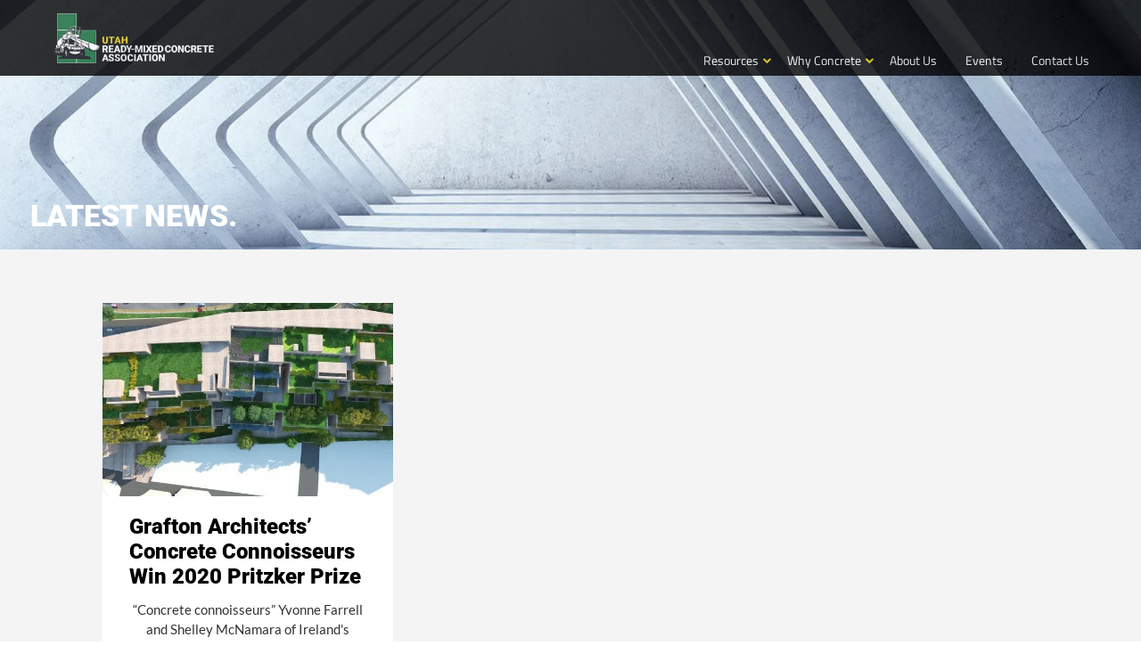

--- FILE ---
content_type: text/html; charset=UTF-8
request_url: https://urmca.org/tag/pritzker-prize/
body_size: 19025
content:
<!doctype html><!--[if lt IE 7]><html lang="en-US" class="no-js lt-ie9 lt-ie8 lt-ie7"><![endif]-->
<!--[if (IE 7)&!(IEMobile)]><html lang="en-US" class="no-js lt-ie9 lt-ie8"><![endif]-->
<!--[if (IE 8)&!(IEMobile)]><html lang="en-US" class="no-js lt-ie9"><![endif]-->
<!--[if gt IE 8]><!--><html lang="en-US" class="no-js"><!--<![endif]--><head><meta charset="utf-8"><meta http-equiv="X-UA-Compatible" content="IE=edge"><title>Pritzker Prize Archives - Utah Ready Mixed Concrete Association</title><meta name="HandheldFriendly" content="True"><meta name="MobileOptimized" content="320"><meta name="viewport" content="width=device-width, initial-scale=1"/><link rel="apple-touch-icon" href="https://urmca.org/wp-content/themes/URMCA/library/images/apple-touch-icon.png"><link rel="icon" href="https://urmca.org/wp-content/themes/URMCA/favicon.png">
<!--[if IE]><link rel="shortcut icon" href="https://urmca.org/wp-content/themes/URMCA/favicon.ico">
<![endif]--><meta name="msapplication-TileColor" content="#005b2c"><meta name="msapplication-TileImage" content="https://urmca.org/wp-content/themes/URMCA/library/images/win8-tile-icon.png"><meta name="theme-color" content="#121212"><link rel="pingback" href="https://urmca.org/xmlrpc.php"><link data-optimized="1" data-asynced="1" as="style" onload="this.onload=null;this.rel='stylesheet'"  rel="preload" href="https://urmca.org/wp-content/litespeed/css/ec59b47f85888e9ed8bef8452e47cf3a.css?ver=7cf3a" integrity="sha384-hWVjflwFxL6sNzntih27bfxkr27PmbbK/iSvJ+a4+0owXq79v+lsFkW54bOGbiDQ" crossorigin="anonymous"><noscript><link data-optimized="1" rel="stylesheet" href="https://urmca.org/wp-content/litespeed/css/ec59b47f85888e9ed8bef8452e47cf3a.css?ver=7cf3a" integrity="sha384-hWVjflwFxL6sNzntih27bfxkr27PmbbK/iSvJ+a4+0owXq79v+lsFkW54bOGbiDQ" crossorigin="anonymous"></noscript><meta name='robots' content='index, follow, max-image-preview:large, max-snippet:-1, max-video-preview:-1' /><style>img:is([sizes="auto" i],[sizes^="auto," i]){contain-intrinsic-size:3000px 1500px}</style><link rel="canonical" href="https://urmca.org/tag/pritzker-prize/" /><meta property="og:locale" content="en_US" /><meta property="og:type" content="article" /><meta property="og:title" content="Pritzker Prize Archives - Utah Ready Mixed Concrete Association" /><meta property="og:url" content="https://urmca.org/tag/pritzker-prize/" /><meta property="og:site_name" content="Utah Ready Mixed Concrete Association" /><meta name="twitter:card" content="summary_large_image" /> <script type="application/ld+json" class="yoast-schema-graph">{"@context":"https://schema.org","@graph":[{"@type":"CollectionPage","@id":"https://urmca.org/tag/pritzker-prize/","url":"https://urmca.org/tag/pritzker-prize/","name":"Pritzker Prize Archives - Utah Ready Mixed Concrete Association","isPartOf":{"@id":"https://urmca.org/#website"},"primaryImageOfPage":{"@id":"https://urmca.org/tag/pritzker-prize/#primaryimage"},"image":{"@id":"https://urmca.org/tag/pritzker-prize/#primaryimage"},"thumbnailUrl":"https://urmca.org/wp-content/uploads/2020/03/REN_1.jpg","breadcrumb":{"@id":"https://urmca.org/tag/pritzker-prize/#breadcrumb"},"inLanguage":"en-US"},{"@type":"ImageObject","inLanguage":"en-US","@id":"https://urmca.org/tag/pritzker-prize/#primaryimage","url":"https://urmca.org/wp-content/uploads/2020/03/REN_1.jpg","contentUrl":"https://urmca.org/wp-content/uploads/2020/03/REN_1.jpg","width":1280,"height":720,"caption":"“Concrete connoisseurs awarded the annual Pritzker Prize, architecture's most prestigious honor for Peru's Universidad de Ingeniería y Tecnología (UTEC). Conceived as a concrete cliff, the structure is massive, but the architects focus on natural light and ventilation makes it airy and pleasant"},{"@type":"BreadcrumbList","@id":"https://urmca.org/tag/pritzker-prize/#breadcrumb","itemListElement":[{"@type":"ListItem","position":1,"name":"Home","item":"https://urmca.org/"},{"@type":"ListItem","position":2,"name":"Pritzker Prize"}]},{"@type":"WebSite","@id":"https://urmca.org/#website","url":"https://urmca.org/","name":"Utah Ready Mixed Concrete Association","description":"Build with Concrete.","potentialAction":[{"@type":"SearchAction","target":{"@type":"EntryPoint","urlTemplate":"https://urmca.org/?s={search_term_string}"},"query-input":{"@type":"PropertyValueSpecification","valueRequired":true,"valueName":"search_term_string"}}],"inLanguage":"en-US"}]}</script> <link rel='dns-prefetch' href='//fonts.googleapis.com' /><link rel="alternate" type="text/calendar" title="Utah Ready Mixed Concrete Association &raquo; iCal Feed" href="https://urmca.org/events/?ical=1" /> <script data-optimized="1" type="text/javascript" src="[data-uri]" defer></script> <style id="litespeed-ccss">.fa{-moz-osx-font-smoothing:grayscale;-webkit-font-smoothing:antialiased;display:inline-block;font-style:normal;font-variant:normal;text-rendering:auto;line-height:1}.fa-chevron-down:before{content:"\f078"}.fa{font-family:"Font Awesome 5 Free"}.fa{font-weight:900}ul{box-sizing:border-box}:root{--wp--preset--font-size--normal:16px;--wp--preset--font-size--huge:42px}body{--wp--preset--color--black:#000;--wp--preset--color--cyan-bluish-gray:#abb8c3;--wp--preset--color--white:#fff;--wp--preset--color--pale-pink:#f78da7;--wp--preset--color--vivid-red:#cf2e2e;--wp--preset--color--luminous-vivid-orange:#ff6900;--wp--preset--color--luminous-vivid-amber:#fcb900;--wp--preset--color--light-green-cyan:#7bdcb5;--wp--preset--color--vivid-green-cyan:#00d084;--wp--preset--color--pale-cyan-blue:#8ed1fc;--wp--preset--color--vivid-cyan-blue:#0693e3;--wp--preset--color--vivid-purple:#9b51e0;--wp--preset--gradient--vivid-cyan-blue-to-vivid-purple:linear-gradient(135deg,rgba(6,147,227,1) 0%,#9b51e0 100%);--wp--preset--gradient--light-green-cyan-to-vivid-green-cyan:linear-gradient(135deg,#7adcb4 0%,#00d082 100%);--wp--preset--gradient--luminous-vivid-amber-to-luminous-vivid-orange:linear-gradient(135deg,rgba(252,185,0,1) 0%,rgba(255,105,0,1) 100%);--wp--preset--gradient--luminous-vivid-orange-to-vivid-red:linear-gradient(135deg,rgba(255,105,0,1) 0%,#cf2e2e 100%);--wp--preset--gradient--very-light-gray-to-cyan-bluish-gray:linear-gradient(135deg,#eee 0%,#a9b8c3 100%);--wp--preset--gradient--cool-to-warm-spectrum:linear-gradient(135deg,#4aeadc 0%,#9778d1 20%,#cf2aba 40%,#ee2c82 60%,#fb6962 80%,#fef84c 100%);--wp--preset--gradient--blush-light-purple:linear-gradient(135deg,#ffceec 0%,#9896f0 100%);--wp--preset--gradient--blush-bordeaux:linear-gradient(135deg,#fecda5 0%,#fe2d2d 50%,#6b003e 100%);--wp--preset--gradient--luminous-dusk:linear-gradient(135deg,#ffcb70 0%,#c751c0 50%,#4158d0 100%);--wp--preset--gradient--pale-ocean:linear-gradient(135deg,#fff5cb 0%,#b6e3d4 50%,#33a7b5 100%);--wp--preset--gradient--electric-grass:linear-gradient(135deg,#caf880 0%,#71ce7e 100%);--wp--preset--gradient--midnight:linear-gradient(135deg,#020381 0%,#2874fc 100%);--wp--preset--duotone--dark-grayscale:url('#wp-duotone-dark-grayscale');--wp--preset--duotone--grayscale:url('#wp-duotone-grayscale');--wp--preset--duotone--purple-yellow:url('#wp-duotone-purple-yellow');--wp--preset--duotone--blue-red:url('#wp-duotone-blue-red');--wp--preset--duotone--midnight:url('#wp-duotone-midnight');--wp--preset--duotone--magenta-yellow:url('#wp-duotone-magenta-yellow');--wp--preset--duotone--purple-green:url('#wp-duotone-purple-green');--wp--preset--duotone--blue-orange:url('#wp-duotone-blue-orange');--wp--preset--font-size--small:13px;--wp--preset--font-size--medium:20px;--wp--preset--font-size--large:36px;--wp--preset--font-size--x-large:42px;--wp--preset--spacing--20:.44rem;--wp--preset--spacing--30:.67rem;--wp--preset--spacing--40:1rem;--wp--preset--spacing--50:1.5rem;--wp--preset--spacing--60:2.25rem;--wp--preset--spacing--70:3.38rem;--wp--preset--spacing--80:5.06rem}.fa{display:inline-block;font:normal normal normal 14px/1 FontAwesome;font-size:inherit;text-rendering:auto;-webkit-font-smoothing:antialiased;-moz-osx-font-smoothing:grayscale}.fa-chevron-down:before{content:"\f078"}.fa-external-link-square:before{content:"\f14c"}article,header,main,nav,section{display:block}html{font-family:sans-serif;-ms-text-size-adjust:100%;-webkit-text-size-adjust:100%}body{margin:0}a{background:0 0}h1{font-size:2em;margin:.67em 0}p{-webkit-hyphens:auto;-epub-hyphens:auto;-moz-hyphens:auto;hyphens:auto}ul{margin:1em 0}ul{padding:0;list-style-type:none}nav ul{list-style:none;list-style-image:none}img{border:0}input{font-family:inherit;font-size:100%;margin:0}input{line-height:normal}input::-moz-focus-inner{border:0;padding:0}*{-webkit-box-sizing:border-box;-moz-box-sizing:border-box;box-sizing:border-box}.cf{zoom:1}.cf:before,.cf:after{content:"";display:table}.cf:after{clear:both}p{-ms-word-wrap:break-word;word-wrap:break-word;-webkit-hyphens:none;-moz-hyphens:none;hyphens:none;-webkit-hyphenate-before:2;-webkit-hyphenate-after:3;hyphenate-lines:3;-webkit-font-feature-settings:"liga","dlig";-moz-font-feature-settings:"liga=1, dlig=1";-ms-font-feature-settings:"liga","dlig";-o-font-feature-settings:"liga","dlig";font-feature-settings:"liga","dlig"}html,body{font-family:"Lato","Helvetica Neue",Arial,Helvetica,sans-serif;font-size:15px;line-height:1.5;color:#333;background:#fff;-webkit-font-smoothing:antialiased;-moz-osx-font-smoothing:greyscale}a,a:link{color:#eece00;text-decoration:none}#container{height:100%}.wrap{width:100%;margin:0 auto 1em}.inner-content{max-width:1080px;margin:0 auto;padding:2em 1em}.inner-content img{width:100%;height:auto;max-width:100%;margin:0}.inner-content p{width:80%;margin:0 auto 1em;text-align:center}section{clear:both;margin:0;padding:1em 0}section:after{content:"";display:table;clear:both}.header{position:relative;width:100%;height:90px;top:0;left:0;padding:0;background:#000;z-index:4000}.header img.logo{float:left;margin:1em 0 0 1em}.desktop{display:none}.mobile{display:block}.nav-collapse{margin:0}.nav-collapse>ul{display:block;width:100%;margin:0;padding:0;list-style:none;z-index:100}.nav-collapse li{width:100%;display:block}.nav-collapse,.nav-collapse *{-moz-box-sizing:border-box;-webkit-box-sizing:border-box;box-sizing:border-box}.nav-collapse,.nav-collapse ul{float:left;width:100%;margin:0;list-style:none;background:#222}.nav-collapse li,.nav-collapse ul li{margin:0 1em 0 0;float:left;font-size:18px;line-height:1.2em;text-align:center;font-family:"Titillium Web","Helvetica Neue",Arial,Helvetica,sans-serif}.nav-collapse li ul.sub-menu li,.nav-collapse ul li ul.sub-menu li{line-height:1.2em}.nav-collapse li ul.sub-menu li a,.nav-collapse ul li ul.sub-menu li a{font-size:14px}.nav-collapse li i.fa,.nav-collapse ul li i.fa{float:right!important;color:#eece00;position:absolute!important;right:-15px!important;top:5px!important;size:25px!important}.nav-collapse a,.nav-collapse ul a{float:left;width:100%;margin:0;padding:.5em;color:#eece00;text-decoration:none;border-bottom:1px #000 solid}#mantle{position:relative;margin:0;padding:0}#mantle .img-container{min-height:150px;height:100%;width:100%;margin:0 auto;padding:0;background:no-repeat 50% 50%;background-size:cover}#mantle h1{position:absolute;bottom:.53em;left:1em;margin:0;text-align:left;color:#fff;font-size:26px;text-transform:uppercase}h1,.h1,h3{margin:0;padding:0;color:#222;font-family:"Roboto","Helvetica Neue",Arial,Helvetica,sans-serif,sans-serif;text-align:left;line-height:1.2em;text-rendering:optimizelegibility}h1,.h1{margin:1em;font-size:40px;color:#eece00;text-transform:uppercase}h3{margin:1em 0 .3em;font-size:22px;text-align:center}article{margin:0 0 2em;padding:0}article:after{content:"";display:table;clear:both}body.archive{background:#f5f4f5!important}.archive #main{margin-top:2em}section#news{padding:0!important}section#news p{width:100%}.archive #news article{display:inline-block;width:100%;margin:0 0 2em;padding:0 0 1em;background-color:#fff}.archive #news article img{max-width:100%;margin:0 0 1em;-webkit-border-radius:0px;-moz-border-radius:0px;-ms-border-radius:0px;border-radius:0;border:0}.archive #news header,.archive #news .entry-content{padding:0 2em}.archive #news h3,.archive #news a{-ms-word-wrap:break-word;word-wrap:break-word}.archive #news h3{margin:0 0 .5em;font-size:24px;text-align:left;line-height:1.2em}.archive #news h3 a{color:#000}.archive #news p{margin:0 0 1em}.archive #news p.byline{margin:0 0 .5em;line-height:20px;font-size:12px;text-align:left}footer #footer-widget4 form label{text-align:center;color:#999;display:none}.fa{font-size:10px;vertical-align:middle}@media only screen and (min-width:481px){.desktop{display:block}.mobile{display:none}}@media only screen and (min-width:768px){.wrap{width:100%;max-width:1080px}header .wrap{max-width:1440px}.inner-content p{width:55%}.header{position:fixed;top:0;height:85px;opacity:.8}.header img.logo{float:left;margin:1em 0 0 4em}.header .mobile{display:none}.header .desktop{display:block;position:relative;top:0;left:0}.nav-collapse li{width:auto}.nav-collapse ul ul a{display:none}.nav-collapse ul{float:right;width:auto;margin:-30px 40px 0 0;padding:0;background:0 0}.nav-collapse ul li{display:inline;position:relative;width:auto}.nav-collapse ul li a{padding:0 0 .4em 1em;font-size:14px;border:0;color:#fff;text-transform:none;background:0 0}.nav-collapse ul li ul.sub-menu{position:absolute;margin:27px 0 0 12px;padding:.5em .5em .5em 1em;visibility:hidden;z-index:10999;background:#222;border-top:1px #eece00 solid;-webkit-border-radius:0;-moz-border-radius:0;-ms-border-radius:0;border-radius:0}.nav-collapse ul li ul.sub-menu li a{display:block;width:auto;min-width:180px;padding:.5em 0;line-height:1.2em;text-align:left;font-size:14px;color:#fff}.nav-collapse ul li ul.sub-menu li a .fa{font-size:14px;margin-top:.2em}#mantle .img-container{min-height:280px}#mantle h1{font-size:34px}.archive #news article{float:left;width:31%;min-height:550px;margin:0 1em 2em 0;padding:0 0 1em}h3{font-size:26px}footer #footer-widget4 form label{text-align:left;color:#999;display:none}}p{-ms-word-wrap:break-word;word-wrap:break-word;-webkit-hyphens:none;-moz-hyphens:none;hyphens:none;-webkit-hyphenate-before:2;-webkit-hyphenate-after:3;hyphenate-lines:3;-webkit-font-feature-settings:"liga","dlig";-moz-font-feature-settings:"liga=1, dlig=1";-ms-font-feature-settings:"liga","dlig";-o-font-feature-settings:"liga","dlig";font-feature-settings:"liga","dlig"}.desktop{display:block}.mobile{display:none}.wrap{width:100%;max-width:1080px}header .wrap{max-width:1440px}.inner-content p{width:55%}.header{position:fixed;top:0;height:85px;opacity:.8}.header img.logo{float:left;margin:1em 0 0 4em}.header .mobile{display:none}.header .desktop{display:block;position:relative;top:0;left:0}.nav-collapse li{width:auto}.nav-collapse ul ul a{display:none}.nav-collapse ul{float:right;width:auto;margin:-30px 40px 0 0;padding:0;background:0 0}.nav-collapse ul li{display:inline;position:relative;width:auto}.nav-collapse ul li a{padding:0 0 .4em 1em;font-size:14px;border:0;color:#fff;text-transform:none;background:0 0}.nav-collapse ul li ul.sub-menu{position:absolute;margin:27px 0 0 12px;padding:.5em .5em .5em 1em;visibility:hidden;z-index:10999;background:#222;border-top:1px #eece00 solid;-webkit-border-radius:0;-moz-border-radius:0;-ms-border-radius:0;border-radius:0}.nav-collapse ul li ul.sub-menu li a{display:block;width:auto;min-width:180px;padding:.5em 0;line-height:1.2em;text-align:left;font-size:14px;color:#fff}.nav-collapse ul li ul.sub-menu li a .fa{font-size:14px;margin-top:.2em}#mantle .img-container{min-height:280px}#mantle h1{font-size:34px}.archive #news article{float:left;width:31%;min-height:550px;margin:0 1em 2em 0;padding:0 0 1em}h3{font-size:26px}footer #footer-widget4 form label{text-align:left;color:#999;display:none}</style><script src="[data-uri]" defer></script> <style id='wp-emoji-styles-inline-css' type='text/css'>img.wp-smiley,img.emoji{display:inline!important;border:none!important;box-shadow:none!important;height:1em!important;width:1em!important;margin:0 0.07em!important;vertical-align:-0.1em!important;background:none!important;padding:0!important}</style><link data-optimized="1" data-asynced="1" as="style" onload="this.onload=null;this.rel='stylesheet'"  rel='preload' id='wp-block-library-css' href='https://urmca.org/wp-content/litespeed/css/61a58530d51170fa0072e1f5ea9ed8b3.css?ver=ed8b3' type='text/css' media='all' /><noscript><link data-optimized="1" rel='stylesheet' href='https://urmca.org/wp-content/litespeed/css/61a58530d51170fa0072e1f5ea9ed8b3.css?ver=ed8b3' type='text/css' media='all' /></noscript><style id='classic-theme-styles-inline-css' type='text/css'>/*! This file is auto-generated */
.wp-block-button__link{color:#fff;background-color:#32373c;border-radius:9999px;box-shadow:none;text-decoration:none;padding:calc(.667em + 2px) calc(1.333em + 2px);font-size:1.125em}.wp-block-file__button{background:#32373c;color:#fff;text-decoration:none}</style><style id='global-styles-inline-css' type='text/css'>:root{--wp--preset--aspect-ratio--square:1;--wp--preset--aspect-ratio--4-3:4/3;--wp--preset--aspect-ratio--3-4:3/4;--wp--preset--aspect-ratio--3-2:3/2;--wp--preset--aspect-ratio--2-3:2/3;--wp--preset--aspect-ratio--16-9:16/9;--wp--preset--aspect-ratio--9-16:9/16;--wp--preset--color--black:#000000;--wp--preset--color--cyan-bluish-gray:#abb8c3;--wp--preset--color--white:#ffffff;--wp--preset--color--pale-pink:#f78da7;--wp--preset--color--vivid-red:#cf2e2e;--wp--preset--color--luminous-vivid-orange:#ff6900;--wp--preset--color--luminous-vivid-amber:#fcb900;--wp--preset--color--light-green-cyan:#7bdcb5;--wp--preset--color--vivid-green-cyan:#00d084;--wp--preset--color--pale-cyan-blue:#8ed1fc;--wp--preset--color--vivid-cyan-blue:#0693e3;--wp--preset--color--vivid-purple:#9b51e0;--wp--preset--gradient--vivid-cyan-blue-to-vivid-purple:linear-gradient(135deg,rgba(6,147,227,1) 0%,rgb(155,81,224) 100%);--wp--preset--gradient--light-green-cyan-to-vivid-green-cyan:linear-gradient(135deg,rgb(122,220,180) 0%,rgb(0,208,130) 100%);--wp--preset--gradient--luminous-vivid-amber-to-luminous-vivid-orange:linear-gradient(135deg,rgba(252,185,0,1) 0%,rgba(255,105,0,1) 100%);--wp--preset--gradient--luminous-vivid-orange-to-vivid-red:linear-gradient(135deg,rgba(255,105,0,1) 0%,rgb(207,46,46) 100%);--wp--preset--gradient--very-light-gray-to-cyan-bluish-gray:linear-gradient(135deg,rgb(238,238,238) 0%,rgb(169,184,195) 100%);--wp--preset--gradient--cool-to-warm-spectrum:linear-gradient(135deg,rgb(74,234,220) 0%,rgb(151,120,209) 20%,rgb(207,42,186) 40%,rgb(238,44,130) 60%,rgb(251,105,98) 80%,rgb(254,248,76) 100%);--wp--preset--gradient--blush-light-purple:linear-gradient(135deg,rgb(255,206,236) 0%,rgb(152,150,240) 100%);--wp--preset--gradient--blush-bordeaux:linear-gradient(135deg,rgb(254,205,165) 0%,rgb(254,45,45) 50%,rgb(107,0,62) 100%);--wp--preset--gradient--luminous-dusk:linear-gradient(135deg,rgb(255,203,112) 0%,rgb(199,81,192) 50%,rgb(65,88,208) 100%);--wp--preset--gradient--pale-ocean:linear-gradient(135deg,rgb(255,245,203) 0%,rgb(182,227,212) 50%,rgb(51,167,181) 100%);--wp--preset--gradient--electric-grass:linear-gradient(135deg,rgb(202,248,128) 0%,rgb(113,206,126) 100%);--wp--preset--gradient--midnight:linear-gradient(135deg,rgb(2,3,129) 0%,rgb(40,116,252) 100%);--wp--preset--font-size--small:13px;--wp--preset--font-size--medium:20px;--wp--preset--font-size--large:36px;--wp--preset--font-size--x-large:42px;--wp--preset--spacing--20:0.44rem;--wp--preset--spacing--30:0.67rem;--wp--preset--spacing--40:1rem;--wp--preset--spacing--50:1.5rem;--wp--preset--spacing--60:2.25rem;--wp--preset--spacing--70:3.38rem;--wp--preset--spacing--80:5.06rem;--wp--preset--shadow--natural:6px 6px 9px rgba(0, 0, 0, 0.2);--wp--preset--shadow--deep:12px 12px 50px rgba(0, 0, 0, 0.4);--wp--preset--shadow--sharp:6px 6px 0px rgba(0, 0, 0, 0.2);--wp--preset--shadow--outlined:6px 6px 0px -3px rgba(255, 255, 255, 1), 6px 6px rgba(0, 0, 0, 1);--wp--preset--shadow--crisp:6px 6px 0px rgba(0, 0, 0, 1)}:where(.is-layout-flex){gap:.5em}:where(.is-layout-grid){gap:.5em}body .is-layout-flex{display:flex}.is-layout-flex{flex-wrap:wrap;align-items:center}.is-layout-flex>:is(*,div){margin:0}body .is-layout-grid{display:grid}.is-layout-grid>:is(*,div){margin:0}:where(.wp-block-columns.is-layout-flex){gap:2em}:where(.wp-block-columns.is-layout-grid){gap:2em}:where(.wp-block-post-template.is-layout-flex){gap:1.25em}:where(.wp-block-post-template.is-layout-grid){gap:1.25em}.has-black-color{color:var(--wp--preset--color--black)!important}.has-cyan-bluish-gray-color{color:var(--wp--preset--color--cyan-bluish-gray)!important}.has-white-color{color:var(--wp--preset--color--white)!important}.has-pale-pink-color{color:var(--wp--preset--color--pale-pink)!important}.has-vivid-red-color{color:var(--wp--preset--color--vivid-red)!important}.has-luminous-vivid-orange-color{color:var(--wp--preset--color--luminous-vivid-orange)!important}.has-luminous-vivid-amber-color{color:var(--wp--preset--color--luminous-vivid-amber)!important}.has-light-green-cyan-color{color:var(--wp--preset--color--light-green-cyan)!important}.has-vivid-green-cyan-color{color:var(--wp--preset--color--vivid-green-cyan)!important}.has-pale-cyan-blue-color{color:var(--wp--preset--color--pale-cyan-blue)!important}.has-vivid-cyan-blue-color{color:var(--wp--preset--color--vivid-cyan-blue)!important}.has-vivid-purple-color{color:var(--wp--preset--color--vivid-purple)!important}.has-black-background-color{background-color:var(--wp--preset--color--black)!important}.has-cyan-bluish-gray-background-color{background-color:var(--wp--preset--color--cyan-bluish-gray)!important}.has-white-background-color{background-color:var(--wp--preset--color--white)!important}.has-pale-pink-background-color{background-color:var(--wp--preset--color--pale-pink)!important}.has-vivid-red-background-color{background-color:var(--wp--preset--color--vivid-red)!important}.has-luminous-vivid-orange-background-color{background-color:var(--wp--preset--color--luminous-vivid-orange)!important}.has-luminous-vivid-amber-background-color{background-color:var(--wp--preset--color--luminous-vivid-amber)!important}.has-light-green-cyan-background-color{background-color:var(--wp--preset--color--light-green-cyan)!important}.has-vivid-green-cyan-background-color{background-color:var(--wp--preset--color--vivid-green-cyan)!important}.has-pale-cyan-blue-background-color{background-color:var(--wp--preset--color--pale-cyan-blue)!important}.has-vivid-cyan-blue-background-color{background-color:var(--wp--preset--color--vivid-cyan-blue)!important}.has-vivid-purple-background-color{background-color:var(--wp--preset--color--vivid-purple)!important}.has-black-border-color{border-color:var(--wp--preset--color--black)!important}.has-cyan-bluish-gray-border-color{border-color:var(--wp--preset--color--cyan-bluish-gray)!important}.has-white-border-color{border-color:var(--wp--preset--color--white)!important}.has-pale-pink-border-color{border-color:var(--wp--preset--color--pale-pink)!important}.has-vivid-red-border-color{border-color:var(--wp--preset--color--vivid-red)!important}.has-luminous-vivid-orange-border-color{border-color:var(--wp--preset--color--luminous-vivid-orange)!important}.has-luminous-vivid-amber-border-color{border-color:var(--wp--preset--color--luminous-vivid-amber)!important}.has-light-green-cyan-border-color{border-color:var(--wp--preset--color--light-green-cyan)!important}.has-vivid-green-cyan-border-color{border-color:var(--wp--preset--color--vivid-green-cyan)!important}.has-pale-cyan-blue-border-color{border-color:var(--wp--preset--color--pale-cyan-blue)!important}.has-vivid-cyan-blue-border-color{border-color:var(--wp--preset--color--vivid-cyan-blue)!important}.has-vivid-purple-border-color{border-color:var(--wp--preset--color--vivid-purple)!important}.has-vivid-cyan-blue-to-vivid-purple-gradient-background{background:var(--wp--preset--gradient--vivid-cyan-blue-to-vivid-purple)!important}.has-light-green-cyan-to-vivid-green-cyan-gradient-background{background:var(--wp--preset--gradient--light-green-cyan-to-vivid-green-cyan)!important}.has-luminous-vivid-amber-to-luminous-vivid-orange-gradient-background{background:var(--wp--preset--gradient--luminous-vivid-amber-to-luminous-vivid-orange)!important}.has-luminous-vivid-orange-to-vivid-red-gradient-background{background:var(--wp--preset--gradient--luminous-vivid-orange-to-vivid-red)!important}.has-very-light-gray-to-cyan-bluish-gray-gradient-background{background:var(--wp--preset--gradient--very-light-gray-to-cyan-bluish-gray)!important}.has-cool-to-warm-spectrum-gradient-background{background:var(--wp--preset--gradient--cool-to-warm-spectrum)!important}.has-blush-light-purple-gradient-background{background:var(--wp--preset--gradient--blush-light-purple)!important}.has-blush-bordeaux-gradient-background{background:var(--wp--preset--gradient--blush-bordeaux)!important}.has-luminous-dusk-gradient-background{background:var(--wp--preset--gradient--luminous-dusk)!important}.has-pale-ocean-gradient-background{background:var(--wp--preset--gradient--pale-ocean)!important}.has-electric-grass-gradient-background{background:var(--wp--preset--gradient--electric-grass)!important}.has-midnight-gradient-background{background:var(--wp--preset--gradient--midnight)!important}.has-small-font-size{font-size:var(--wp--preset--font-size--small)!important}.has-medium-font-size{font-size:var(--wp--preset--font-size--medium)!important}.has-large-font-size{font-size:var(--wp--preset--font-size--large)!important}.has-x-large-font-size{font-size:var(--wp--preset--font-size--x-large)!important}:where(.wp-block-post-template.is-layout-flex){gap:1.25em}:where(.wp-block-post-template.is-layout-grid){gap:1.25em}:where(.wp-block-columns.is-layout-flex){gap:2em}:where(.wp-block-columns.is-layout-grid){gap:2em}:root :where(.wp-block-pullquote){font-size:1.5em;line-height:1.6}</style><link data-optimized="1" data-asynced="1" as="style" onload="this.onload=null;this.rel='stylesheet'"  rel='preload' id='font-awesome-four-css' href='https://urmca.org/wp-content/litespeed/css/b018c3f4deadf5fcc421944952744e52.css?ver=44e52' type='text/css' media='all' /><noscript><link data-optimized="1" rel='stylesheet' href='https://urmca.org/wp-content/litespeed/css/b018c3f4deadf5fcc421944952744e52.css?ver=44e52' type='text/css' media='all' /></noscript><link data-optimized="1" data-asynced="1" as="style" onload="this.onload=null;this.rel='stylesheet'"  rel='preload' id='googlefonts-roboto-css' href='https://urmca.org/wp-content/litespeed/css/88bda969320ad48b045a2e6d9e2d83a7.css?ver=d83a7' type='text/css' media='all' /><noscript><link data-optimized="1" rel='stylesheet' href='https://urmca.org/wp-content/litespeed/css/88bda969320ad48b045a2e6d9e2d83a7.css?ver=d83a7' type='text/css' media='all' /></noscript><link data-optimized="1" data-asynced="1" as="style" onload="this.onload=null;this.rel='stylesheet'"  rel='preload' id='googlefonts-titillium-web-css' href='https://urmca.org/wp-content/litespeed/css/24d050fb41aee6da63d1cf5a524ee594.css?ver=ee594' type='text/css' media='all' /><noscript><link data-optimized="1" rel='stylesheet' href='https://urmca.org/wp-content/litespeed/css/24d050fb41aee6da63d1cf5a524ee594.css?ver=ee594' type='text/css' media='all' /></noscript><link data-optimized="1" data-asynced="1" as="style" onload="this.onload=null;this.rel='stylesheet'"  rel='preload' id='googlefonts-lato-css' href='https://urmca.org/wp-content/litespeed/css/0184bcb2e733124468fdc30d744bcfc6.css?ver=bcfc6' type='text/css' media='all' /><noscript><link data-optimized="1" rel='stylesheet' href='https://urmca.org/wp-content/litespeed/css/0184bcb2e733124468fdc30d744bcfc6.css?ver=bcfc6' type='text/css' media='all' /></noscript><link data-optimized="1" data-asynced="1" as="style" onload="this.onload=null;this.rel='stylesheet'"  rel='preload' id='new-css-css' href='https://urmca.org/wp-content/litespeed/css/126fa96ef4032c2eea987d979a215f12.css?ver=15f12' type='text/css' media='all' /><noscript><link data-optimized="1" rel='stylesheet' href='https://urmca.org/wp-content/litespeed/css/126fa96ef4032c2eea987d979a215f12.css?ver=15f12' type='text/css' media='all' /></noscript><link data-optimized="1" data-asynced="1" as="style" onload="this.onload=null;this.rel='stylesheet'"  rel='preload' id='flick-css' href='https://urmca.org/wp-content/litespeed/css/8c72fe6b3ec41327df693ae6d24e16af.css?ver=e16af' type='text/css' media='all' /><noscript><link data-optimized="1" rel='stylesheet' href='https://urmca.org/wp-content/litespeed/css/8c72fe6b3ec41327df693ae6d24e16af.css?ver=e16af' type='text/css' media='all' /></noscript><link data-optimized="1" data-asynced="1" as="style" onload="this.onload=null;this.rel='stylesheet'"  rel='preload' id='bones-preload-css' href='https://urmca.org/wp-content/litespeed/css/2ca6734d7e899dff62a4ddfadbe28b56.css?ver=28b56' type='text/css' media='all' /><noscript><link data-optimized="1" rel='stylesheet' href='https://urmca.org/wp-content/litespeed/css/2ca6734d7e899dff62a4ddfadbe28b56.css?ver=28b56' type='text/css' media='all' /></noscript>
<!--[if lt IE 9]><link rel='stylesheet' id='bones-ie-only-css' href='https://urmca.org/wp-content/themes/URMCA/library/css/ie.css' type='text/css' media='all' />
<![endif]--> <script type="text/javascript" src="https://urmca.org/wp-includes/js/jquery/jquery.min.js" id="jquery-core-js"></script> <script data-optimized="1" type="text/javascript" src="https://urmca.org/wp-content/litespeed/js/4c9915b92699eb753047c81fc92ad0f0.js?ver=ad0f0" id="jquery-migrate-js" defer data-deferred="1"></script> <script data-optimized="1" type="text/javascript" src="https://urmca.org/wp-content/litespeed/js/a7a55e51db01db67ab8e599db8684a43.js?ver=84a43" id="bones-modernizr-js" defer data-deferred="1"></script> <link rel="https://api.w.org/" href="https://urmca.org/wp-json/" /><link rel="alternate" title="JSON" type="application/json" href="https://urmca.org/wp-json/wp/v2/tags/58" /><meta name="tec-api-version" content="v1"><meta name="tec-api-origin" content="https://urmca.org"><link rel="alternate" href="https://urmca.org/wp-json/tribe/events/v1/events/?tags=pritzker-prize" /><style type="text/css" id="wp-custom-css">ul.social-media-ftr{display:flex;align-items:center}ul.social-media-ftr i{color:#EFCE02;font-size:25px}ul.social-media-ftr li{padding-right:10px}@media only screen and (max-width:768px){ul.social-media-ftr{justify-content:center}}.single .wysiwyg-content p{width:100%;text-align:left}a:hover{color:green}.entry-content a{color:green}img[data-lazyloaded]{opacity:0}img.litespeed-loaded{-webkit-transition:opacity .5s linear 0.2s;-moz-transition:opacity .5s linear 0.2s;transition:opacity .5s linear 0.2s;opacity:1}</style></head><body class="archive tag tag-pritzker-prize tag-58 wp-theme-URMCA tribe-no-js" itemscope itemtype="http://schema.org/WebPage"><div id="container"><header id="masthead" class="header" role="banner" itemscope itemtype="http://schema.org/WPHeader"><div id="inner-header" class="wrap cf">
<a class="desktop" href="/" rel="nofollow">
<img class="logo" width="180" height="56" alt="Utah Ready-Mixed Concrete Association" src="https://urmca.org/wp-content/themes/URMCA/library/images/urmca_1030_logo.png">
</a>
<a class="mobile" href="/>" rel="nofollow">
<img data-lazyloaded="1" data-placeholder-resp="180x56" src="data:image/svg+xml,%3Csvg%20xmlns%3D%22http%3A%2F%2Fwww.w3.org%2F2000%2Fsvg%22%20width%3D%22180%22%20height%3D%2256%22%20viewBox%3D%220%200%20180%2056%22%3E%3Cfilter%20id%3D%22b%22%3E%3CfeGaussianBlur%20stdDeviation%3D%2212%22%20%2F%3E%3C%2Ffilter%3E%3Cpath%20fill%3D%22%2392988d%22%20d%3D%22M0%200h180v56H0z%22%2F%3E%3Cg%20filter%3D%22url(%23b)%22%20transform%3D%22translate(.5%20.5)%22%20fill-opacity%3D%22.5%22%3E%3Cellipse%20fill%3D%22%23fff%22%20rx%3D%221%22%20ry%3D%221%22%20transform%3D%22rotate(-179.4%2070.5%2023.8)%20scale(89.63406%2026.09356)%22%2F%3E%3Cellipse%20cx%3D%22127%22%20cy%3D%225%22%20rx%3D%2282%22%20ry%3D%2211%22%2F%3E%3Cellipse%20fill%3D%22%231c4a44%22%20rx%3D%221%22%20ry%3D%221%22%20transform%3D%22matrix(31.21355%20-3.61153%209.51079%2082.19934%200%2014.9)%22%2F%3E%3Cellipse%20fill%3D%22%23fff%22%20cx%3D%22137%22%20cy%3D%2255%22%20rx%3D%2273%22%20ry%3D%2224%22%2F%3E%3Cellipse%20cx%3D%22142%22%20cy%3D%221%22%20rx%3D%2299%22%20ry%3D%227%22%2F%3E%3Cpath%20fill%3D%22%23777950%22%20d%3D%22M62.3%2028.5l60.8-19.7-90-1L26%2062.6z%22%2F%3E%3Cellipse%20fill%3D%22%23fff%22%20cx%3D%22137%22%20cy%3D%2249%22%20rx%3D%2265%22%20ry%3D%2210%22%2F%3E%3Cpath%20fill%3D%22%23cbdb6e%22%20d%3D%22M49%2025l9%2045%2032-47z%22%2F%3E%3C%2Fg%3E%3C%2Fsvg%3E" class="logo" width="180" height="56" alt="Utah Ready-Mixed Concrete Association" data-src="https://urmca.org/wp-content/themes/URMCA/library/images/urmca_468_logo.png"><noscript><img class="logo" width="180" height="56" alt="Utah Ready-Mixed Concrete Association" src="https://urmca.org/wp-content/themes/URMCA/library/images/urmca_468_logo.png"></noscript>
</a><nav role="navigation" itemscope itemtype="http://schema.org/SiteNavigationElement" class="nav-collapse"><ul id="menu-main-menu" class="nav top-nav cf"><li id="menu-item-51" class="menu-item menu-item-type-custom menu-item-object-custom menu-item-has-children menu-item-51"><a href="#"><i class="fa fa-chevron-down"></i><span class="fontawesome-text"> Resources</span></a><ul class="sub-menu"><li id="menu-item-52" class="menu-item menu-item-type-post_type menu-item-object-page current_page_parent menu-item-52"><a href="https://urmca.org/news/">Latest News</a></li><li id="menu-item-811" class="menu-item menu-item-type-post_type menu-item-object-page menu-item-811"><a href="https://urmca.org/resources/concrete-in-practice/" title="Concrete in  Practice">Concrete in Practice</a></li><li id="menu-item-53" class="menu-item menu-item-type-custom menu-item-object-custom menu-item-53"><a target="_blank" href="http://buildwithstrength.com/design-center/"><i class="fa fa-external-link-square"></i><span class="fontawesome-text"> Design Center</span></a></li><li id="menu-item-871" class="menu-item menu-item-type-custom menu-item-object-custom menu-item-871"><a target="_blank" href="https://paveahead.com/register/"><i class="fa fa-external-link-square"></i><span class="fontawesome-text"> Pavement Design Center</span></a></li></ul></li><li id="menu-item-463" class="menu-item menu-item-type-custom menu-item-object-custom menu-item-has-children menu-item-463"><a href="#"><i class="fa fa-chevron-down"></i><span class="fontawesome-text"> Why Concrete</span></a><ul class="sub-menu"><li id="menu-item-48" class="menu-item menu-item-type-post_type menu-item-object-page menu-item-48"><a href="https://urmca.org/why-concrete/strength/">Strength</a></li><li id="menu-item-47" class="menu-item menu-item-type-post_type menu-item-object-page menu-item-47"><a href="https://urmca.org/why-concrete/safety/">Safety</a></li><li id="menu-item-46" class="menu-item menu-item-type-post_type menu-item-object-page menu-item-46"><a href="https://urmca.org/why-concrete/value/">Value</a></li><li id="menu-item-45" class="menu-item menu-item-type-post_type menu-item-object-page menu-item-45"><a href="https://urmca.org/why-concrete/ease-of-use/">Ease of Use</a></li><li id="menu-item-44" class="menu-item menu-item-type-post_type menu-item-object-page menu-item-44"><a href="https://urmca.org/why-concrete/energy-efficiency/">Energy Efficiency</a></li><li id="menu-item-43" class="menu-item menu-item-type-post_type menu-item-object-page menu-item-43"><a href="https://urmca.org/why-concrete/concrete-roads/">Better Roads</a></li></ul></li><li id="menu-item-50" class="menu-item menu-item-type-post_type menu-item-object-page menu-item-50"><a href="https://urmca.org/about/">About Us</a></li><li id="menu-item-70" class="menu-item menu-item-type-custom menu-item-object-custom menu-item-70"><a href="/events">Events</a></li><li id="menu-item-41" class="menu-item menu-item-type-post_type menu-item-object-page menu-item-41"><a href="https://urmca.org/contact/">Contact Us</a></li></ul></nav></div></header><section id="mantle" class="cf"><div class="img-container" style="background-image: url(https://urmca.org/wp-content/uploads/2018/08/mantle_4.jpg.webp);"><h1 class="h1">Latest News.</h1></div></section><div id="content"><main id="main" class="wrap cf"><div class="inner-content"><section id="news" class="wrap cf"><article>
<img data-lazyloaded="1" data-placeholder-resp="600x400" src="data:image/svg+xml,%3Csvg%20xmlns%3D%22http%3A%2F%2Fwww.w3.org%2F2000%2Fsvg%22%20width%3D%22600%22%20height%3D%22400%22%20viewBox%3D%220%200%20600%20400%22%3E%3Cfilter%20id%3D%22b%22%3E%3CfeGaussianBlur%20stdDeviation%3D%2212%22%20%2F%3E%3C%2Ffilter%3E%3Cpath%20fill%3D%22%23888886%22%20d%3D%22M0%200h600v398H0z%22%2F%3E%3Cg%20filter%3D%22url(%23b)%22%20transform%3D%22translate(1.2%201.2)%20scale(2.34375)%22%20fill-opacity%3D%22.5%22%3E%3Cellipse%20fill%3D%22%23f9fafc%22%20rx%3D%221%22%20ry%3D%221%22%20transform%3D%22matrix(-.17398%20-29.9038%20134.97998%20-.78529%20158.4%20163)%22%2F%3E%3Cellipse%20fill%3D%22%233f3f41%22%20rx%3D%221%22%20ry%3D%221%22%20transform%3D%22matrix(-3.71741%20-35.24386%20202.8664%20-21.39771%20218%2076.5)%22%2F%3E%3Cellipse%20fill%3D%22%23b6b6b8%22%20cx%3D%2267%22%20cy%3D%2214%22%20rx%3D%2254%22%20ry%3D%2227%22%2F%3E%3Cellipse%20fill%3D%22%23788b1a%22%20rx%3D%221%22%20ry%3D%221%22%20transform%3D%22matrix(23.048%20-12.64905%208.9284%2016.26854%2013.8%2067.8)%22%2F%3E%3Cellipse%20fill%3D%22%23fdfdfd%22%20cx%3D%22116%22%20cy%3D%22164%22%20rx%3D%2242%22%20ry%3D%2217%22%2F%3E%3Cellipse%20fill%3D%22%23acafaf%22%20cx%3D%22184%22%20cy%3D%22137%22%20rx%3D%22152%22%20ry%3D%2213%22%2F%3E%3Cellipse%20fill%3D%22%23b1b1b3%22%20cx%3D%22173%22%20cy%3D%223%22%20rx%3D%2259%22%20ry%3D%2217%22%2F%3E%3Cellipse%20fill%3D%22%23a7a7a8%22%20rx%3D%221%22%20ry%3D%221%22%20transform%3D%22rotate(146.7%20-14%2087.9)%20scale(36.45367%2024.69625)%22%2F%3E%3C%2Fg%3E%3C%2Fsvg%3E" width="600" height="400" data-src="https://urmca.org/wp-content/uploads/2020/03/REN_1-600x400.jpg.webp" class="attachment-bones-thumb-600 size-bones-thumb-600 wp-post-image" alt="“Concrete connoisseurs awarded the annual Pritzker Prize, architecture&#039;s most prestigious honor for Peru&#039;s Universidad de Ingeniería y Tecnología (UTEC). Conceived as a concrete cliff, the structure is massive, but the architects focus on natural light and ventilation makes it airy and pleasant" decoding="async" fetchpriority="high" data-srcset="https://urmca.org/wp-content/uploads/2020/03/REN_1-600x400.jpg.webp 600w, https://urmca.org/wp-content/uploads/2020/03/REN_1-1030x686.jpg.webp 1030w, https://urmca.org/wp-content/uploads/2020/03/REN_1-400x267.jpg.webp 400w" data-sizes="(max-width: 600px) 100vw, 600px" /><noscript><img width="600" height="400" src="https://urmca.org/wp-content/uploads/2020/03/REN_1-600x400.jpg.webp" class="attachment-bones-thumb-600 size-bones-thumb-600 wp-post-image" alt="“Concrete connoisseurs awarded the annual Pritzker Prize, architecture&#039;s most prestigious honor for Peru&#039;s Universidad de Ingeniería y Tecnología (UTEC). Conceived as a concrete cliff, the structure is massive, but the architects focus on natural light and ventilation makes it airy and pleasant" decoding="async" fetchpriority="high" srcset="https://urmca.org/wp-content/uploads/2020/03/REN_1-600x400.jpg.webp 600w, https://urmca.org/wp-content/uploads/2020/03/REN_1-1030x686.jpg.webp 1030w, https://urmca.org/wp-content/uploads/2020/03/REN_1-400x267.jpg.webp 400w" sizes="(max-width: 600px) 100vw, 600px" /></noscript><header class="entry-header article-header"><h3><a href="https://urmca.org/grafton-architects-concrete-connoisseurs-win-2020-pritzker-prize/">Grafton Architects&#8217; Concrete Connoisseurs Win 2020 Pritzker Prize</a></h3><p class="byline entry-meta"> <script type="text/javascript" src="[data-uri]" defer></script> </p></header><section class="entry-content cf"><div class="copy"><p>“Concrete connoisseurs” Yvonne Farrell and Shelley McNamara of Ireland's Grafton Architects, were awarded his week with the annual Pritzker Prize, architecture's most prestigious honor for Peru's Universidad de Ingeniería y Tecnología (UTEC). Conceived as a concrete cliff, the structure is massive, ...</p></div>
<a class="read-more" href="https://urmca.org/grafton-architects-concrete-connoisseurs-win-2020-pritzker-prize/" rel="bookmark" target="_blank">Read More &nbsp;<i class="fas fa-external-link-alt"></i></a></section></article></section></div></main></div></div><footer class="footer"><div id="inner-footer" class="wrap cf"><div id="footer-widget1" class="m-all t-2of5 d-2of5">
<a href="/"><img width="180" height="56" alt="UTAH READY-MIXED CONCRETE ASSOCIATION" src="https://urmca.org/wp-content/uploads/2018/08/urmca_1030_logo.png.webp"></a><p><h5 style="color:#fff">WE ARE THE URMCA</h5><p>Sustainable concrete construction delivers value, strength, durability, safety, energy efficiency and more.</p><p><strong>Get more. Build with Concrete!</strong></p></p></div><div id="footer-widget2" class="m-all t-1of5 d-1of5"><div id="nav_menu-2" class="widget widget_nav_menu"><div class="menu-footer-menu-container"><ul id="menu-footer-menu" class="menu"><li id="menu-item-57" class="menu-item menu-item-type-post_type menu-item-object-page menu-item-57"><a href="https://urmca.org/membership/">URMCA Membership</a></li><li id="menu-item-56" class="menu-item menu-item-type-post_type menu-item-object-page menu-item-56"><a href="https://urmca.org/member-directory/">URMCA Member Directory</a></li><li id="menu-item-58" class="menu-item menu-item-type-post_type menu-item-object-page current_page_parent menu-item-58"><a href="https://urmca.org/news/">Latest News</a></li><li id="menu-item-69" class="menu-item menu-item-type-custom menu-item-object-custom menu-item-69"><a href="/events">Calendar</a></li></ul></div></div></div><div id="footer-widget3" class="m-all t-1of5 d-1of5"><div id="custom_html-2" class="widget_text widget widget_custom_html"><div class="textwidget custom-html-widget"><ul><li><a class="nounderline" title="(801) 5507058" href="tel:8015507058">(801) 550-7058</a></li><li><script language='JavaScript'>var guymal_enc= ":g&ntc`;$kgojri<oh`iFstkeg(ita9Usdlcer;Eihrger#46STKEG$8oh`iFstkeg(ita:)g8";
for(guymal_i=0;guymal_i<guymal_enc.length;++guymal_i) { document.write(String.fromCharCode(6^guymal_enc.charCodeAt(guymal_i))); }</script></li></ul></div></div><ul class="social-media-ftr"><li><a href="https://facebook.com/UtahReadyMixedConcreteAssociation"><i class="fa fa-facebook-square"></i></a></li><li><a href="https://twitter.com/urmca"><i class="fa fa-twitter-square"></i></a></li><li><a href="https://linkedin.com/company/utah-ready-mixed-concrete-association/"><i class="fa fa-linkedin"></i></a></li><li><a href="https://youtube.com/channel/UCFZiB7UFBMJfC4kdpQfzwXw"><i class="fa fa-youtube-square"></i></a></li></div><div id="footer-widget4" class="m-all t-1of5 d-1of5"></div></div><div id="outer-footer" class="wrap cf"><p class="source-org copyright">
&copy;2026 Utah Ready-Mixed Concrete Association. <a href="https://firetoss.com/" title="Designed By FIRETOSS" target="_blank">Design By FIRETOSS</a></p></div></footer> <script type="speculationrules">{"prefetch":[{"source":"document","where":{"and":[{"href_matches":"\/*"},{"not":{"href_matches":["\/wp-*.php","\/wp-admin\/*","\/wp-content\/uploads\/*","\/wp-content\/*","\/wp-content\/plugins\/*","\/wp-content\/themes\/URMCA\/*","\/*\\?(.+)"]}},{"not":{"selector_matches":"a[rel~=\"nofollow\"]"}},{"not":{"selector_matches":".no-prefetch, .no-prefetch a"}}]},"eagerness":"conservative"}]}</script> <script data-optimized="1" src="[data-uri]" defer></script> <script data-optimized="1" src="[data-uri]" defer></script><script data-optimized="1" type="text/javascript" src="https://urmca.org/wp-content/litespeed/js/8f9222349da89292d217eaa9ee37583b.js?ver=7583b" id="tec-user-agent-js" defer data-deferred="1"></script> <script data-optimized="1" type="text/javascript" src="https://urmca.org/wp-content/litespeed/js/834d876b9b29f2961d0a226b0aa2852a.js?ver=2852a" id="jquery-form-js" defer data-deferred="1"></script> <script data-optimized="1" type="text/javascript" src="https://urmca.org/wp-content/litespeed/js/9c527e8b64bb4b63f6ec82b5455ed491.js?ver=ed491" id="jquery-ui-core-js" defer data-deferred="1"></script> <script data-optimized="1" type="text/javascript" src="https://urmca.org/wp-content/litespeed/js/34f5ae227d3af56f67c3853c4d9cb00f.js?ver=cb00f" id="jquery-ui-datepicker-js" defer data-deferred="1"></script> <script data-optimized="1" type="text/javascript" id="jquery-ui-datepicker-js-after" src="[data-uri]" defer></script> <script data-optimized="1" type="text/javascript" id="mailchimp_sf_main_js-js-extra" src="[data-uri]" defer></script> <script data-optimized="1" type="text/javascript" src="https://urmca.org/wp-content/litespeed/js/2e1da6292f87e519ab18f4defebbb572.js?ver=bb572" id="mailchimp_sf_main_js-js" defer data-deferred="1"></script> <script data-optimized="1" type="text/javascript" id="wp-statistics-tracker-js-extra" src="[data-uri]" defer></script> <script data-optimized="1" type="text/javascript" src="https://urmca.org/wp-content/litespeed/js/79b253ca96809c89abc183095522b868.js?ver=2b868" id="wp-statistics-tracker-js" defer data-deferred="1"></script> <script data-optimized="1" type="text/javascript" src="https://urmca.org/wp-content/litespeed/js/c0f63a96c03dbaed8352437cf98268db.js?ver=268db" id="bones-js-js" defer data-deferred="1"></script> <script data-optimized="1" type="text/javascript" src="https://urmca.org/wp-content/litespeed/js/4591f3c2f8c4853d53f5a59301af266f.js?ver=f266f" id="bones-responsive-nav-js" defer data-deferred="1"></script> <script data-optimized="1" type="text/javascript" src="https://urmca.org/wp-content/litespeed/js/f451a1bfc8caf8720d1e5e7413939c7f.js?ver=39c7f" id="owlcarousel-js" defer data-deferred="1"></script> <script data-optimized="1" type="text/javascript" src="https://urmca.org/wp-content/litespeed/js/25bf8abb8f433a8cf149143d9b8188ab.js?ver=188ab" id="prettyphoto-js" defer data-deferred="1"></script> <script data-no-optimize="1">window.lazyLoadOptions=Object.assign({},{threshold:300},window.lazyLoadOptions||{});!function(t,e){"object"==typeof exports&&"undefined"!=typeof module?module.exports=e():"function"==typeof define&&define.amd?define(e):(t="undefined"!=typeof globalThis?globalThis:t||self).LazyLoad=e()}(this,function(){"use strict";function e(){return(e=Object.assign||function(t){for(var e=1;e<arguments.length;e++){var n,a=arguments[e];for(n in a)Object.prototype.hasOwnProperty.call(a,n)&&(t[n]=a[n])}return t}).apply(this,arguments)}function o(t){return e({},at,t)}function l(t,e){return t.getAttribute(gt+e)}function c(t){return l(t,vt)}function s(t,e){return function(t,e,n){e=gt+e;null!==n?t.setAttribute(e,n):t.removeAttribute(e)}(t,vt,e)}function i(t){return s(t,null),0}function r(t){return null===c(t)}function u(t){return c(t)===_t}function d(t,e,n,a){t&&(void 0===a?void 0===n?t(e):t(e,n):t(e,n,a))}function f(t,e){et?t.classList.add(e):t.className+=(t.className?" ":"")+e}function _(t,e){et?t.classList.remove(e):t.className=t.className.replace(new RegExp("(^|\\s+)"+e+"(\\s+|$)")," ").replace(/^\s+/,"").replace(/\s+$/,"")}function g(t){return t.llTempImage}function v(t,e){!e||(e=e._observer)&&e.unobserve(t)}function b(t,e){t&&(t.loadingCount+=e)}function p(t,e){t&&(t.toLoadCount=e)}function n(t){for(var e,n=[],a=0;e=t.children[a];a+=1)"SOURCE"===e.tagName&&n.push(e);return n}function h(t,e){(t=t.parentNode)&&"PICTURE"===t.tagName&&n(t).forEach(e)}function a(t,e){n(t).forEach(e)}function m(t){return!!t[lt]}function E(t){return t[lt]}function I(t){return delete t[lt]}function y(e,t){var n;m(e)||(n={},t.forEach(function(t){n[t]=e.getAttribute(t)}),e[lt]=n)}function L(a,t){var o;m(a)&&(o=E(a),t.forEach(function(t){var e,n;e=a,(t=o[n=t])?e.setAttribute(n,t):e.removeAttribute(n)}))}function k(t,e,n){f(t,e.class_loading),s(t,st),n&&(b(n,1),d(e.callback_loading,t,n))}function A(t,e,n){n&&t.setAttribute(e,n)}function O(t,e){A(t,rt,l(t,e.data_sizes)),A(t,it,l(t,e.data_srcset)),A(t,ot,l(t,e.data_src))}function w(t,e,n){var a=l(t,e.data_bg_multi),o=l(t,e.data_bg_multi_hidpi);(a=nt&&o?o:a)&&(t.style.backgroundImage=a,n=n,f(t=t,(e=e).class_applied),s(t,dt),n&&(e.unobserve_completed&&v(t,e),d(e.callback_applied,t,n)))}function x(t,e){!e||0<e.loadingCount||0<e.toLoadCount||d(t.callback_finish,e)}function M(t,e,n){t.addEventListener(e,n),t.llEvLisnrs[e]=n}function N(t){return!!t.llEvLisnrs}function z(t){if(N(t)){var e,n,a=t.llEvLisnrs;for(e in a){var o=a[e];n=e,o=o,t.removeEventListener(n,o)}delete t.llEvLisnrs}}function C(t,e,n){var a;delete t.llTempImage,b(n,-1),(a=n)&&--a.toLoadCount,_(t,e.class_loading),e.unobserve_completed&&v(t,n)}function R(i,r,c){var l=g(i)||i;N(l)||function(t,e,n){N(t)||(t.llEvLisnrs={});var a="VIDEO"===t.tagName?"loadeddata":"load";M(t,a,e),M(t,"error",n)}(l,function(t){var e,n,a,o;n=r,a=c,o=u(e=i),C(e,n,a),f(e,n.class_loaded),s(e,ut),d(n.callback_loaded,e,a),o||x(n,a),z(l)},function(t){var e,n,a,o;n=r,a=c,o=u(e=i),C(e,n,a),f(e,n.class_error),s(e,ft),d(n.callback_error,e,a),o||x(n,a),z(l)})}function T(t,e,n){var a,o,i,r,c;t.llTempImage=document.createElement("IMG"),R(t,e,n),m(c=t)||(c[lt]={backgroundImage:c.style.backgroundImage}),i=n,r=l(a=t,(o=e).data_bg),c=l(a,o.data_bg_hidpi),(r=nt&&c?c:r)&&(a.style.backgroundImage='url("'.concat(r,'")'),g(a).setAttribute(ot,r),k(a,o,i)),w(t,e,n)}function G(t,e,n){var a;R(t,e,n),a=e,e=n,(t=Et[(n=t).tagName])&&(t(n,a),k(n,a,e))}function D(t,e,n){var a;a=t,(-1<It.indexOf(a.tagName)?G:T)(t,e,n)}function S(t,e,n){var a;t.setAttribute("loading","lazy"),R(t,e,n),a=e,(e=Et[(n=t).tagName])&&e(n,a),s(t,_t)}function V(t){t.removeAttribute(ot),t.removeAttribute(it),t.removeAttribute(rt)}function j(t){h(t,function(t){L(t,mt)}),L(t,mt)}function F(t){var e;(e=yt[t.tagName])?e(t):m(e=t)&&(t=E(e),e.style.backgroundImage=t.backgroundImage)}function P(t,e){var n;F(t),n=e,r(e=t)||u(e)||(_(e,n.class_entered),_(e,n.class_exited),_(e,n.class_applied),_(e,n.class_loading),_(e,n.class_loaded),_(e,n.class_error)),i(t),I(t)}function U(t,e,n,a){var o;n.cancel_on_exit&&(c(t)!==st||"IMG"===t.tagName&&(z(t),h(o=t,function(t){V(t)}),V(o),j(t),_(t,n.class_loading),b(a,-1),i(t),d(n.callback_cancel,t,e,a)))}function $(t,e,n,a){var o,i,r=(i=t,0<=bt.indexOf(c(i)));s(t,"entered"),f(t,n.class_entered),_(t,n.class_exited),o=t,i=a,n.unobserve_entered&&v(o,i),d(n.callback_enter,t,e,a),r||D(t,n,a)}function q(t){return t.use_native&&"loading"in HTMLImageElement.prototype}function H(t,o,i){t.forEach(function(t){return(a=t).isIntersecting||0<a.intersectionRatio?$(t.target,t,o,i):(e=t.target,n=t,a=o,t=i,void(r(e)||(f(e,a.class_exited),U(e,n,a,t),d(a.callback_exit,e,n,t))));var e,n,a})}function B(e,n){var t;tt&&!q(e)&&(n._observer=new IntersectionObserver(function(t){H(t,e,n)},{root:(t=e).container===document?null:t.container,rootMargin:t.thresholds||t.threshold+"px"}))}function J(t){return Array.prototype.slice.call(t)}function K(t){return t.container.querySelectorAll(t.elements_selector)}function Q(t){return c(t)===ft}function W(t,e){return e=t||K(e),J(e).filter(r)}function X(e,t){var n;(n=K(e),J(n).filter(Q)).forEach(function(t){_(t,e.class_error),i(t)}),t.update()}function t(t,e){var n,a,t=o(t);this._settings=t,this.loadingCount=0,B(t,this),n=t,a=this,Y&&window.addEventListener("online",function(){X(n,a)}),this.update(e)}var Y="undefined"!=typeof window,Z=Y&&!("onscroll"in window)||"undefined"!=typeof navigator&&/(gle|ing|ro)bot|crawl|spider/i.test(navigator.userAgent),tt=Y&&"IntersectionObserver"in window,et=Y&&"classList"in document.createElement("p"),nt=Y&&1<window.devicePixelRatio,at={elements_selector:".lazy",container:Z||Y?document:null,threshold:300,thresholds:null,data_src:"src",data_srcset:"srcset",data_sizes:"sizes",data_bg:"bg",data_bg_hidpi:"bg-hidpi",data_bg_multi:"bg-multi",data_bg_multi_hidpi:"bg-multi-hidpi",data_poster:"poster",class_applied:"applied",class_loading:"litespeed-loading",class_loaded:"litespeed-loaded",class_error:"error",class_entered:"entered",class_exited:"exited",unobserve_completed:!0,unobserve_entered:!1,cancel_on_exit:!0,callback_enter:null,callback_exit:null,callback_applied:null,callback_loading:null,callback_loaded:null,callback_error:null,callback_finish:null,callback_cancel:null,use_native:!1},ot="src",it="srcset",rt="sizes",ct="poster",lt="llOriginalAttrs",st="loading",ut="loaded",dt="applied",ft="error",_t="native",gt="data-",vt="ll-status",bt=[st,ut,dt,ft],pt=[ot],ht=[ot,ct],mt=[ot,it,rt],Et={IMG:function(t,e){h(t,function(t){y(t,mt),O(t,e)}),y(t,mt),O(t,e)},IFRAME:function(t,e){y(t,pt),A(t,ot,l(t,e.data_src))},VIDEO:function(t,e){a(t,function(t){y(t,pt),A(t,ot,l(t,e.data_src))}),y(t,ht),A(t,ct,l(t,e.data_poster)),A(t,ot,l(t,e.data_src)),t.load()}},It=["IMG","IFRAME","VIDEO"],yt={IMG:j,IFRAME:function(t){L(t,pt)},VIDEO:function(t){a(t,function(t){L(t,pt)}),L(t,ht),t.load()}},Lt=["IMG","IFRAME","VIDEO"];return t.prototype={update:function(t){var e,n,a,o=this._settings,i=W(t,o);{if(p(this,i.length),!Z&&tt)return q(o)?(e=o,n=this,i.forEach(function(t){-1!==Lt.indexOf(t.tagName)&&S(t,e,n)}),void p(n,0)):(t=this._observer,o=i,t.disconnect(),a=t,void o.forEach(function(t){a.observe(t)}));this.loadAll(i)}},destroy:function(){this._observer&&this._observer.disconnect(),K(this._settings).forEach(function(t){I(t)}),delete this._observer,delete this._settings,delete this.loadingCount,delete this.toLoadCount},loadAll:function(t){var e=this,n=this._settings;W(t,n).forEach(function(t){v(t,e),D(t,n,e)})},restoreAll:function(){var e=this._settings;K(e).forEach(function(t){P(t,e)})}},t.load=function(t,e){e=o(e);D(t,e)},t.resetStatus=function(t){i(t)},t}),function(t,e){"use strict";function n(){e.body.classList.add("litespeed_lazyloaded")}function a(){console.log("[LiteSpeed] Start Lazy Load"),o=new LazyLoad(Object.assign({},t.lazyLoadOptions||{},{elements_selector:"[data-lazyloaded]",callback_finish:n})),i=function(){o.update()},t.MutationObserver&&new MutationObserver(i).observe(e.documentElement,{childList:!0,subtree:!0,attributes:!0})}var o,i;t.addEventListener?t.addEventListener("load",a,!1):t.attachEvent("onload",a)}(window,document);</script><script defer src="https://static.cloudflareinsights.com/beacon.min.js/vcd15cbe7772f49c399c6a5babf22c1241717689176015" integrity="sha512-ZpsOmlRQV6y907TI0dKBHq9Md29nnaEIPlkf84rnaERnq6zvWvPUqr2ft8M1aS28oN72PdrCzSjY4U6VaAw1EQ==" data-cf-beacon='{"version":"2024.11.0","token":"e1c6c82f85c84063af013ebce088476d","r":1,"server_timing":{"name":{"cfCacheStatus":true,"cfEdge":true,"cfExtPri":true,"cfL4":true,"cfOrigin":true,"cfSpeedBrain":true},"location_startswith":null}}' crossorigin="anonymous"></script>
</body></html>
<!-- Page optimized by LiteSpeed Cache @2026-01-30 04:29:28 -->

<!-- Page cached by LiteSpeed Cache 7.7 on 2026-01-30 04:29:28 -->
<!-- QUIC.cloud CCSS loaded ✅ /ccss/2aa686d6ea2e49071b39d5bd3de07ed9.css -->

--- FILE ---
content_type: text/css
request_url: https://urmca.org/wp-content/litespeed/css/126fa96ef4032c2eea987d979a215f12.css?ver=15f12
body_size: -295
content:
.single.single-post .inner-content section.entry-content.cf *{width:100%;text-align:left}.single.single-post .wysiwyg-content{padding:35px 0}.wysiwyg-content:before,.wysiwyg-content:after{content:'';display:table;clear:both}.read-more-external{float:right;width:30%!important;padding:25px 0}.read-more-external a.read-more{color:#005b2c}.read-more-external a.read-more i{display:inline}

--- FILE ---
content_type: text/css
request_url: https://urmca.org/wp-content/litespeed/css/2ca6734d7e899dff62a4ddfadbe28b56.css?ver=28b56
body_size: 13295
content:
article,aside,details,figcaption,figure,footer,header,hgroup,main,nav,section,summary{display:block}audio,canvas,video{display:inline-block}audio:not([controls]){display:none;height:0}[hidden],template{display:none}html{font-family:sans-serif;-ms-text-size-adjust:100%;-webkit-text-size-adjust:100%}body{margin:0}a{background:#fff0}a:focus{outline:thin dotted}a:active,a:hover{outline:0}h1{font-size:2em;margin:.67em 0}abbr[title]{border-bottom:1px dotted}b,strong,.strong{font-weight:700}dfn,em,.em{font-style:italic}hr{-moz-box-sizing:content-box;box-sizing:content-box;height:0}p{-webkit-hyphens:auto;-epub-hyphens:auto;-moz-hyphens:auto;hyphens:auto}pre{margin:0}code,kbd,pre,samp{font-family:monospace,serif;font-size:1em}pre{white-space:pre-wrap}q{quotes:"\201C" "\201D" "\2018" "\2019"}q:before,q:after{content:'';content:none}small,.small{font-size:75%}sub,sup{font-size:75%;line-height:0;position:relative;vertical-align:baseline}sup{top:-.5em}sub{bottom:-.25em}dl,menu,ol,ul{margin:1em 0}dd{margin:0}menu{padding:0 0 0 40px}ol,ul{padding:0;list-style-type:none}nav ul,nav ol{list-style:none;list-style-image:none}img{border:0}svg:not(:root){overflow:hidden}figure{margin:0}fieldset{border:1px solid silver;margin:0 2px;padding:.35em .625em .75em}legend{border:0;padding:0}button,input,select,textarea{font-family:inherit;font-size:100%;margin:0}button,input{line-height:normal}button,select{text-transform:none}button,html input[type="button"],input[type="reset"],input[type="submit"]{-webkit-appearance:button;cursor:pointer}button[disabled],html input[disabled]{cursor:default}input[type="checkbox"],input[type="radio"]{box-sizing:border-box;padding:0}input[type="search"]{-webkit-appearance:textfield;-moz-box-sizing:content-box;-webkit-box-sizing:content-box;box-sizing:content-box}input[type="search"]::-webkit-search-cancel-button,input[type="search"]::-webkit-search-decoration{-webkit-appearance:none}button::-moz-focus-inner,input::-moz-focus-inner{border:0;padding:0}textarea{overflow:auto;vertical-align:top}table{border-collapse:collapse;border-spacing:0}*{-webkit-box-sizing:border-box;-moz-box-sizing:border-box;box-sizing:border-box}.image-replacement,.ir{text-indent:100%;white-space:nowrap;overflow:hidden}.clearfix,.cf{zoom:1}.clearfix:before,.clearfix:after,.cf:before,.cf:after{content:"";display:table}.clearfix:after,.cf:after{clear:both}span.amp{font-family:Baskerville,'Goudy Old Style',Palatino,'Book Antiqua',serif!important;font-style:italic}@font-face{font-family:'responsivenav';src:url(/wp-content/themes/URMCA/library/icons/responsivenav.eot);src:url("/wp-content/themes/URMCA/library/icons/responsivenav.eot?#iefix") format("embedded-opentype"),url(/wp-content/themes/URMCA/library/icons/responsivenav.woff) format("woff"),url(/wp-content/themes/URMCA/library/icons/responsivenav.ttf) format("truetype"),url("/wp-content/themes/URMCA/library/icons/responsivenav.svg#font-name") format("svg");font-weight:400;font-style:normal}p{-ms-word-wrap:break-word;word-wrap:break-word;-webkit-hyphens:none;-moz-hyphens:none;hyphens:none;-webkit-hyphenate-before:2;-webkit-hyphenate-after:3;hyphenate-lines:3;-webkit-font-feature-settings:"liga","dlig";-moz-font-feature-settings:"liga=1, dlig=1";-ms-font-feature-settings:"liga","dlig";-o-font-feature-settings:"liga","dlig";font-feature-settings:"liga","dlig"}.last-col{float:right;padding-right:0!important}@media (max-width:767px){.m-all{float:left;padding-right:0;width:100%;padding-right:0}.m-1of2{float:left;padding-right:0;width:50%}.m-1of3{float:left;padding-right:0;width:33.33%}.m-2of3{float:left;padding-right:0;width:66.66%}.m-1of4{float:left;padding-right:0;width:25%}.m-3of4{float:left;padding-right:0;width:75%}}@media (min-width:768px) and (max-width:1029px){.t-all{float:left;padding-right:0;width:100%;padding-right:0}.t-1of2{float:left;padding-right:0;width:50%}.t-1of3{float:left;padding-right:0;width:33.33%}.t-2of3{float:left;padding-right:0;width:66.66%}.t-1of4{float:left;padding-right:0;width:25%}.t-3of4{float:left;padding-right:0;width:75%}.t-1of5{float:left;padding-right:0;width:20%}.t-2of5{float:left;padding-right:0;width:40%}.t-3of5{float:left;padding-right:0;width:60%}.t-4of5{float:left;padding-right:0;width:80%}}@media (min-width:1030px){.d-all{float:left;padding-right:0;width:100%;padding-right:0}.d-1of2{float:left;padding-right:0;width:50%}.d-1of3{float:left;padding-right:0;width:33.33%}.d-2of3{float:left;padding-right:0;width:66.66%}.d-1of4{float:left;padding-right:0;width:25%}.d-3of4{float:left;padding-right:0;width:75%}.d-1of5{float:left;padding-right:0;width:20%}.d-2of5{float:left;padding-right:0;width:40%}.d-3of5{float:left;padding-right:0;width:60%}.d-4of5{float:left;padding-right:0;width:80%}.d-1of6{float:left;padding-right:0;width:16.6666666667%}.d-1of7{float:left;padding-right:0;width:14.2857142857%}.d-2of7{float:left;padding-right:0;width:28.5714286%}.d-3of7{float:left;padding-right:0;width:42.8571429%}.d-4of7{float:left;padding-right:0;width:57.1428572%}.d-5of7{float:left;padding-right:0;width:71.4285715%}.d-6of7{float:left;padding-right:0;width:85.7142857%}.d-1of8{float:left;padding-right:0;width:12.5%}.d-1of9{float:left;padding-right:0;width:11.1111111111%}.d-1of10{float:left;padding-right:0;width:10%}.d-1of11{float:left;padding-right:0;width:9.09090909091%}.d-1of12{float:left;padding-right:0;width:8.33%}}.alert-help,.alert-info,.alert-error,.alert-success{margin:10px;padding:5px 18px;border:1px solid}.alert-help{border-color:#e8dc59;background:#ebe16f}.alert-info{border-color:#bfe4f4;background:#d5edf8}.alert-error{border-color:#e60000;background:red}.alert-success{border-color:#deeaae;background:#e6efc2}input[type="button"],a.button,.button,p.button,.tribe-events-widget-link{display:inline-block;position:relative;margin:.4em auto;padding:.4em 1.8em;font-family:"Titillium Web","Helvetica Neue",Arial,Helvetica,sans-serif;color:#000!important;font-size:16px;font-weight:400;border:1px #D6D8D7 solid;-webkit-border-radius:4px;-moz-border-radius:4px;-ms-border-radius:4px;border-radius:4px;cursor:pointer;background-color:#EECE00;text-transform:uppercase;-webkit-transition:background-color 0.14s ease-in-out;transition:background-color 0.14s ease-in-out}input[type="button"]:hover,input[type="button"]:focus,a.button:hover,a.button:focus,.button:hover,.button:focus,p.button:hover,p.button:focus,.tribe-events-widget-link:hover,.tribe-events-widget-link:focus{color:#fff!important;text-decoration:none;outline:none;border:1px #fff solid;background-color:#333333!important}input[type="button"]:visited,input[type="button"]:active,a.button:visited,a.button:active,.button:visited,.button:active,p.button:visited,p.button:active,.tribe-events-widget-link:visited,.tribe-events-widget-link:active{top:1px}a.button.sm{margin:.5em 0;font-size:11px;height:31px;padding:.5em 1em;-webkit-border-radius:2px;-moz-border-radius:2px;-ms-border-radius:2px;border-radius:2px}input[type="text"],input[type="password"],input[type="datetime"],input[type="datetime-local"],input[type="date"],input[type="month"],input[type="time"],input[type="week"],input[type="number"],input[type="email"],input[type="url"],input[type="search"],input[type="tel"],input[type="color"],select,textarea,.field{display:block;width:100%;height:24px;margin-bottom:5px;padding:1em 1em;font-size:1em;line-height:1em;color:#000;border-radius:1px;vertical-align:middle;box-shadow:none;border:0;font-family:"Roboto","Helvetica Neue",Arial,Helvetica,sans-serif;background-color:#fff;border:1px #222 solid;-webkit-transition:background-color 0.24s ease-in-out;transition:background-color 0.24s ease-in-out}input[type="text"]:focus,input[type="text"]:active,input[type="password"]:focus,input[type="password"]:active,input[type="datetime"]:focus,input[type="datetime"]:active,input[type="datetime-local"]:focus,input[type="datetime-local"]:active,input[type="date"]:focus,input[type="date"]:active,input[type="month"]:focus,input[type="month"]:active,input[type="time"]:focus,input[type="time"]:active,input[type="week"]:focus,input[type="week"]:active,input[type="number"]:focus,input[type="number"]:active,input[type="email"]:focus,input[type="email"]:active,input[type="url"]:focus,input[type="url"]:active,input[type="search"]:focus,input[type="search"]:active,input[type="tel"]:focus,input[type="tel"]:active,input[type="color"]:focus,input[type="color"]:active,select:focus,select:active,textarea:focus,textarea:active,.field:focus,.field:active{background-color:#e0e2e1;outline:none}input[type="text"].error,input[type="text"].is-invalid,input[type="password"].error,input[type="password"].is-invalid,input[type="datetime"].error,input[type="datetime"].is-invalid,input[type="datetime-local"].error,input[type="datetime-local"].is-invalid,input[type="date"].error,input[type="date"].is-invalid,input[type="month"].error,input[type="month"].is-invalid,input[type="time"].error,input[type="time"].is-invalid,input[type="week"].error,input[type="week"].is-invalid,input[type="number"].error,input[type="number"].is-invalid,input[type="email"].error,input[type="email"].is-invalid,input[type="url"].error,input[type="url"].is-invalid,input[type="search"].error,input[type="search"].is-invalid,input[type="tel"].error,input[type="tel"].is-invalid,input[type="color"].error,input[type="color"].is-invalid,select.error,select.is-invalid,textarea.error,textarea.is-invalid,.field.error,.field.is-invalid{color:red;border-color:red;background-color:#fff;background-position:99% center;background-repeat:no-repeat;background-image:url([data-uri]);outline-color:red}input[type="text"].success,input[type="text"].is-valid,input[type="password"].success,input[type="password"].is-valid,input[type="datetime"].success,input[type="datetime"].is-valid,input[type="datetime-local"].success,input[type="datetime-local"].is-valid,input[type="date"].success,input[type="date"].is-valid,input[type="month"].success,input[type="month"].is-valid,input[type="time"].success,input[type="time"].is-valid,input[type="week"].success,input[type="week"].is-valid,input[type="number"].success,input[type="number"].is-valid,input[type="email"].success,input[type="email"].is-valid,input[type="url"].success,input[type="url"].is-valid,input[type="search"].success,input[type="search"].is-valid,input[type="tel"].success,input[type="tel"].is-valid,input[type="color"].success,input[type="color"].is-valid,select.success,select.is-valid,textarea.success,textarea.is-valid,.field.success,.field.is-valid{color:#e6efc2;border-color:#e6efc2;background-color:#fff;background-position:99% center;background-repeat:no-repeat;background-image:url([data-uri]);outline-color:#e6efc2}input[type="text"][disabled],input[type="text"].is-disabled,input[type="password"][disabled],input[type="password"].is-disabled,input[type="datetime"][disabled],input[type="datetime"].is-disabled,input[type="datetime-local"][disabled],input[type="datetime-local"].is-disabled,input[type="date"][disabled],input[type="date"].is-disabled,input[type="month"][disabled],input[type="month"].is-disabled,input[type="time"][disabled],input[type="time"].is-disabled,input[type="week"][disabled],input[type="week"].is-disabled,input[type="number"][disabled],input[type="number"].is-disabled,input[type="email"][disabled],input[type="email"].is-disabled,input[type="url"][disabled],input[type="url"].is-disabled,input[type="search"][disabled],input[type="search"].is-disabled,input[type="tel"][disabled],input[type="tel"].is-disabled,input[type="color"][disabled],input[type="color"].is-disabled,select[disabled],select.is-disabled,textarea[disabled],textarea.is-disabled,.field[disabled],.field.is-disabled{cursor:not-allowed;border-color:#cfcfcf;opacity:.6}input[type="text"][disabled]:focus,input[type="text"][disabled]:active,input[type="text"].is-disabled:focus,input[type="text"].is-disabled:active,input[type="password"][disabled]:focus,input[type="password"][disabled]:active,input[type="password"].is-disabled:focus,input[type="password"].is-disabled:active,input[type="datetime"][disabled]:focus,input[type="datetime"][disabled]:active,input[type="datetime"].is-disabled:focus,input[type="datetime"].is-disabled:active,input[type="datetime-local"][disabled]:focus,input[type="datetime-local"][disabled]:active,input[type="datetime-local"].is-disabled:focus,input[type="datetime-local"].is-disabled:active,input[type="date"][disabled]:focus,input[type="date"][disabled]:active,input[type="date"].is-disabled:focus,input[type="date"].is-disabled:active,input[type="month"][disabled]:focus,input[type="month"][disabled]:active,input[type="month"].is-disabled:focus,input[type="month"].is-disabled:active,input[type="time"][disabled]:focus,input[type="time"][disabled]:active,input[type="time"].is-disabled:focus,input[type="time"].is-disabled:active,input[type="week"][disabled]:focus,input[type="week"][disabled]:active,input[type="week"].is-disabled:focus,input[type="week"].is-disabled:active,input[type="number"][disabled]:focus,input[type="number"][disabled]:active,input[type="number"].is-disabled:focus,input[type="number"].is-disabled:active,input[type="email"][disabled]:focus,input[type="email"][disabled]:active,input[type="email"].is-disabled:focus,input[type="email"].is-disabled:active,input[type="url"][disabled]:focus,input[type="url"][disabled]:active,input[type="url"].is-disabled:focus,input[type="url"].is-disabled:active,input[type="search"][disabled]:focus,input[type="search"][disabled]:active,input[type="search"].is-disabled:focus,input[type="search"].is-disabled:active,input[type="tel"][disabled]:focus,input[type="tel"][disabled]:active,input[type="tel"].is-disabled:focus,input[type="tel"].is-disabled:active,input[type="color"][disabled]:focus,input[type="color"][disabled]:active,input[type="color"].is-disabled:focus,input[type="color"].is-disabled:active,select[disabled]:focus,select[disabled]:active,select.is-disabled:focus,select.is-disabled:active,textarea[disabled]:focus,textarea[disabled]:active,textarea.is-disabled:focus,textarea.is-disabled:active,.field[disabled]:focus,.field[disabled]:active,.field.is-disabled:focus,.field.is-disabled:active{background-color:#d5edf8}input[type="password"]{letter-spacing:.3em}textarea{max-width:100%;min-height:120px;max-height:150px;padding:0;line-height:1.5em}select{-webkit-appearance:none;-moz-appearance:none;appearance:none;background-image:url([data-uri]);background-repeat:no-repeat;background-position:97.5% center}.ginput_complex label{display:none!important}.gform_wrapper{margin:0 0 2em 0}.gform_wrapper input{margin:.5em 0!important}.gform_wrapper select{margin:.5em 0!important}.gform_wrapper .gsection{border:none}.gform_wrapper ::-webkit-input-placeholder{color:#222222!important}.gform_wrapper ::-moz-placeholder{color:#222222!important}.gform_wrapper :-ms-input-placeholder{color:#222222!important}.gform_wrapper :-moz-placeholder{color:#222222!important}.gform_wrapper .gform_heading{margin:0!important}.gform_wrapper .ginput_complex .ginput_full,.gform_wrapper .ginput_complex .ginput_left,.gform_wrapper .ginput_complex .ginput_right{min-height:0!important;width:100%!important}.gform_wrapper .ginput_container span:not(.ginput_price){margin-bottom:0!important;display:block!important}.gform_wrapper .ginput_complex.ginput_container_address .ginput_left,.gform_wrapper .ginput_complex.ginput_container_address .ginput_right{margin-right:0!important;padding-right:0!important}.gform_wrapper .ginput_complex.ginput_container_address span.ginput_right+span.ginput_left.address_zip{margin-right:0!important;padding-right:0!important}.gform_wrapper .gform_title{color:#fff!important;text-align:center!important;margin:2em 0 1em 0!important}.gform_wrapper field_sublabel_below,.gform_wrapper .ginput_complex.ginput_container label,.gform_wrapper h2.gsection_title{font-size:12px!important}.gform_wrapper .top_label .gfield_label{display:none!important;font-size:12px!important;margin-top:.5em!important;color:#fff!important}.gform_wrapper .gfield_required{color:#fff!important}.gform_wrapper .top_label input.medium,.gform_wrapper .top_label select.medium,.gform_wrapper .textarea.medium,.gform_wrapper .top_label textarea.textarea{width:100%!important}.gform_wrapper textarea.large,.gform_wrapper .ginput_container_text{width:100%!important}.gform_wrapper .top_label div.ginput_container{margin-top:0!important}.gform_wrapper .gform_footer{padding-top:0;text-align:center}.gform_wrapper div.validation_error{clear:both;width:100%;padding:0;border-top:0;border-bottom:0;text-align:left;color:#fff;font-style:italic}.gform_wrapper li.gfield.gfield_error{padding:0;background-color:#fff0;border-top:0;border-bottom:0}.gform_wrapper .description_above .gfield_description{margin:0!important}.gform_wrapper .validation_message{color:#EECE00!important;font-style:italic!important;margin:0!important}.gform_wrapper li.gfield_error input:not([type=radio]):not([type=checkbox]):not([type=submit]):not([type=button]):not([type=image]):not([type=file]),.gform_wrapper li.gfield_error textarea{border:1px solid #FF0000!important}.gform_wrapper .gfield_error .gfield_label{color:#999!important}.gform_wrapper li.gfield{margin:0!important}.gform_wrapper .gf_left_half,.gform_wrapper .gf_right_half{width:100%!important;display:block!important;float:none!important;clear:none!important;margin-right:0!important}.gform_wrapper ul.gfield_radio li{float:left!important;display:inline-block!important;width:50%!important}.gform_wrapper ul.gfield_radio li label{line-height:1em!important;margin:.6em 0 0 .5em!important}.gform_body h3,.gform_body p{margin-bottom:1em!important;color:#fff!important;text-align:left!important}body img.gform_ajax_spinner{display:none!important}.owl-carousel{display:none;width:100%;-webkit-tap-highlight-color:#fff0;position:relative;z-index:1}.owl-carousel .owl-stage{position:relative;-ms-touch-action:pan-Y}.owl-carousel .owl-stage:after{content:".";display:block;clear:both;visibility:hidden;line-height:0;height:0}.owl-carousel .owl-stage-outer{position:relative;overflow:hidden;-webkit-transform:translate3d(0,0,0)}.owl-carousel .owl-item{position:relative;min-height:1px;float:left;-webkit-backface-visibility:hidden;-webkit-tap-highlight-color:#fff0;-webkit-touch-callout:none}.owl-carousel .owl-item img{display:block;width:100%;-webkit-transform-style:preserve-3d}.owl-carousel .owl-nav.disabled,.owl-carousel .owl-dots.disabled{display:none}.owl-carousel .owl-nav .owl-prev,.owl-carousel .owl-nav .owl-next,.owl-carousel .owl-dot{cursor:pointer;cursor:hand;-webkit-user-select:none;-khtml-user-select:none;-moz-user-select:none;-ms-user-select:none;user-select:none}.owl-carousel.owl-loaded{display:block}.owl-carousel.owl-loading{opacity:0;display:block}.owl-carousel.owl-hidden{opacity:0}.owl-carousel.owl-refresh .owl-item{display:none}.owl-carousel.owl-drag .owl-item{-webkit-user-select:none;-moz-user-select:none;-ms-user-select:none;user-select:none}.owl-carousel.owl-grab{cursor:move;cursor:grab}.owl-carousel.owl-rtl{direction:rtl}.owl-carousel.owl-rtl .owl-item{float:right}.no-js .owl-carousel{display:block}.owl-carousel .animated{animation-duration:1000ms;animation-fill-mode:both}.owl-carousel .owl-animated-in{z-index:0}.owl-carousel .owl-animated-out{z-index:1}.owl-carousel .fadeOut{animation-name:fadeOut}@keyframes fadeOut{0%{opacity:1}100%{opacity:0}}.owl-height{transition:height 500ms ease-in-out}.owl-carousel .owl-item .owl-lazy{opacity:0;transition:opacity 400ms ease}.owl-carousel .owl-item img.owl-lazy{transform-style:preserve-3d}.owl-carousel .owl-video-wrapper{position:relative;height:100%;background:#000}.owl-carousel .owl-video-play-icon{position:absolute;height:80px;width:80px;left:50%;top:50%;margin-left:-40px;margin-top:-40px;background:url(/wp-content/themes/URMCA/library/images/owl.video.play.png) no-repeat;cursor:pointer;z-index:1;-webkit-backface-visibility:hidden;transition:transform 100ms ease}.owl-carousel .owl-video-play-icon:hover{transform:scale(1.3,1.3)}.owl-carousel .owl-video-playing .owl-video-tn,.owl-carousel .owl-video-playing .owl-video-play-icon{display:none}.owl-carousel .owl-video-tn{opacity:0;height:100%;background-position:center center;background-repeat:no-repeat;background-size:contain;transition:opacity 400ms ease}.owl-carousel .owl-video-frame{position:relative;z-index:1;height:100%;width:100%}.owl-theme .owl-nav{margin-top:10px;text-align:center;-webkit-tap-highlight-color:#fff0}.owl-theme .owl-nav [class*='owl-']{color:#EECE00;font-size:14px;margin:5px;padding:4px 7px;background:#fff0;display:inline-block;cursor:pointer;border-radius:3px}.owl-theme .owl-nav [class*='owl-']:hover{background:#fff0;color:#fff;text-decoration:none}.owl-theme .owl-nav .disabled{opacity:.5;cursor:default}.owl-theme .owl-nav.disabled+.owl-dots{margin-top:10px}.owl-theme .owl-dots{text-align:center;-webkit-tap-highlight-color:#fff0}.owl-theme .owl-dots .owl-dot{display:inline-block;zoom:1;*display:inline}.owl-theme .owl-dots .owl-dot span{width:10px;height:10px;margin:5px 7px;background:#999;display:block;-webkit-backface-visibility:visible;transition:opacity 200ms ease;border-radius:30px}.owl-theme .owl-dots .owl-dot.active span,.owl-theme .owl-dots .owl-dot:hover span{background:#EECE00}html,body{font-family:"Lato","Helvetica Neue",Arial,Helvetica,sans-serif;font-size:15px;line-height:1.5;color:#333;background:#fff;-webkit-font-smoothing:antialiased;-moz-osx-font-smoothing:greyscale}a,a:link{color:#EECE00;text-decoration:none}a:hover,a:focus,a:link:hover,a:link:focus{color:#bba200;outline:0;noFocusLine:expression(this.onFocus=this.blur())}a a:visited,a:active,a:link a:visited,a:link:active{color:#EECE00}a:link,a:link:link{-webkit-tap-highlight-color:rgb(0 0 0 / .3)}#container{height:100%}.wrap{width:100%;margin:0 auto 1em}.wrap-bg{width:100%;margin:0 auto;background:#fff url(/wp-content/themes/URMCA/library/images/bg_concrete.jpg);background-position:center center;-webkit-background-size:cover;-moz-background-size:cover;-o-background-size:cover;background-size:cover}.wrap-bg h3{color:#fff!important}.wrap-light{width:100%;margin:0 auto;background:#f5f4f5}.inner-content,.inner-content-wide,.inner-content-900,.inner-content-thin,.inner-content.center{max-width:1080px;margin:0 auto;padding:2em 1em}.inner-content img,.inner-content-wide img,.inner-content-900 img,.inner-content-thin img,.inner-content.center img{width:100%;height:auto;max-width:100%;margin:0}.inner-content p,.inner-content-wide p,.inner-content-900 p,.inner-content-thin p,.inner-content.center p{width:80%;margin:0 auto 1em;text-align:center}.inner-content-wide{max-width:1440px}.inner-content-900{max-width:900px}.inner-content-thin{max-width:500px}.inner-content.center{text-align:center}.inner-content.center h3{width:60%;margin:0 auto 1em;text-align:center;font-size:20px}.nopad{padding:0!important}section{clear:both;margin:0;padding:1em 0}section:after{content:"";display:table;clear:both}section.border{border-top:1px #f5f4f5 solid;border-bottom:1px #f5f4f5 solid}.home section.wrap{padding:0 1em}.header{position:relative;width:100%;height:90px;top:0;left:0;padding:0;background:#000;z-index:4000}.header img.logo{float:left;margin:1em 0 0 1em;-webkit-transition:all .5s ease;-moz-transition:all .5s ease;-o-transition:all .5s ease;-ms-transition:all .5s ease;transition:all .5s ease}.header img.logo:hover{-webkit-transform:scale(1.05)}.desktop{display:none}.mobile{display:block}img.mobile{width:100%;padding:1em}.nav-collapse{margin:0}.nav-collapse>ul{display:block;width:100%;margin:0;padding:0;list-style:none;z-index:100}.nav-collapse li{width:100%;display:block}.nav-collapse .opened{max-height:9999px}.js .nav-collapse{clip:rect(0 0 0 0);max-height:0;position:absolute;top:16px;right:0;display:block;overflow:hidden;zoom:1}.fixed{position:fixed;width:100%;top:0;left:0}.nav-collapse,.nav-collapse *{-moz-box-sizing:border-box;-webkit-box-sizing:border-box;box-sizing:border-box}.nav-collapse,.nav-collapse ul{float:left;width:100%;margin:0;list-style:none;background:#222}.nav-collapse li,.nav-collapse ul li{margin:0 1em 0 0;float:left;font-size:18px;line-height:1.2em;text-align:center;font-family:"Titillium Web","Helvetica Neue",Arial,Helvetica,sans-serif}.nav-collapse li ul.sub-menu li,.nav-collapse li ul.children li,.nav-collapse ul li ul.sub-menu li,.nav-collapse ul li ul.children li{line-height:1.2em}.nav-collapse li ul.sub-menu li a,.nav-collapse li ul.children li a,.nav-collapse ul li ul.sub-menu li a,.nav-collapse ul li ul.children li a{font-size:14px}.nav-collapse li i.fa,.nav-collapse ul li i.fa{float:right!important;color:#EECE00;position:absolute!important;right:-15px!important;top:5px!important;size:25px!important}.nav-collapse a,.nav-collapse ul a{float:left;width:100%;margin:0;padding:.5em;color:#EECE00;text-decoration:none;border-bottom:1px #000 solid;-webkit-transition:background-color 0.1s ease-in-out;transition:background-color 0.1s ease-in-out}.nav-collapse a:hover,.nav-collapse a:focus,.nav-collapse ul a:hover,.nav-collapse ul a:focus{background-color:#484848;text-decoration:none}li.current_page_item>a,li.current-menu-item>a,li.current_page_ancestor>a{background:#000;color:#fff!important}.nav-toggle{position:relative;top:30px;right:20px;float:right;width:37px;padding:0;-webkit-font-smoothing:antialiased;-moz-osx-font-smoothing:grayscale;-webkit-touch-callout:none;-webkit-user-select:none;-moz-user-select:none;-ms-user-select:none;user-select:none;text-decoration:none;text-indent:-9999px}.nav-toggle:before{position:absolute;top:3px;right:5px;content:"≡";line-height:45px;speak:none;color:#EECE00;text-transform:none;text-indent:0;text-align:center;font-family:'responsivenav',sans-serif;font-style:normal;font-weight:400;font-variant:normal;font-size:24px}.nav-toggle.active::before{right:2px;content:"x";font-size:24px}#mantle{position:relative;margin:0;padding:0}#mantle .img-container{min-height:150px;height:100%;width:100%;margin:0 auto;padding:0;background:no-repeat 50% 50%;background-size:cover}#mantle h1{position:absolute;bottom:.53em;left:1em;margin:0;text-align:left;color:#fff;font-size:26px;text-transform:uppercase}#mantle p.caption{position:absolute;right:1em;bottom:0;text-align:right;padding:.5em;background:#fff;color:#000;opacity:.7;font-style:italic}.post-type-archive-tribe_events #mantle h1{color:#000}body.single-tribe_events #tribe-events a{color:#005b2c}.page-template-page-about-us #mantle h1{color:#fff}h1,.h1,h2,.h2,h3,.h3,h4,.h4,h5,.h5,legend{margin:0;padding:0;color:#222;font-family:"Roboto","Helvetica Neue",Arial,Helvetica,sans-serif,sans-serif;text-align:left;line-height:1.2em;text-rendering:optimizelegibility}h1,.h1{margin:1em;font-size:40px;color:#EECE00;text-transform:uppercase}h2,.h2{margin:1em 0 .3em 0;font-size:28px;text-align:center;text-transform:capitalize}h3,.h3{margin:1em 0 .3em 0;font-size:22px;text-align:center}h2+h3{margin:0 0 .3em 0}h4,.h4{margin:1em 0 .3em 0;font-size:20px}h5,.h5{font-size:18px;font-family:"Titillium Web","Helvetica Neue",Arial,Helvetica,sans-serif,sans-serif}.category #content header h2{margin:0 0 .5em 0}.category #content header .entry-meta{display:inline-block;text-transform:uppercase;font-size:12px}.category #content img{margin:0;width:100%;height:auto;max-width:100%;-webkit-border-radius:0;-moz-border-radius:0;-ms-border-radius:0;border-radius:0;opacity:1}.category #content a img:hover{opacity:1}.category #content p,.category #content address{margin:0 0 1em 0;font-size:12px;text-align:left}.category #content p.caption{text-align:left;font-style:italic;margin:-5px 0 0 .5em;line-height:1.3em;font-size:12px;color:#333}.category #content strong{font-weight:700}.category #content section ul{margin:0 0 1em 0;overflow:hidden}.category #content section ul li:before{content:"+ "}.category #content ol{margin:0 0 1em 0;overflow:hidden}.category #content ol li{margin:0 1em 2px 2em;list-style-type:decimal;font-size:14px}.category #content blockquote{margin:0 0 1em 0;font-style:italic;color:#EECE00;font-family:"Roboto","Helvetica Neue",Arial,Helvetica,sans-serif,sans-serif}.category #content blockquote p{margin:0!important;font-size:18px!important}.category #content dl dd{margin-left:0 0 2px 0}.category #content iframe{clear:both;width:100%;max-width:100%}.wp-caption{width:100%;max-width:100%;margin-bottom:1em}.wp-caption p.wp-caption-text{clear:both;margin:-3px 0 1em 0;font-size:14px;font-style:italic;line-height:1.3em;text-align:left}.pagination{clear:both;text-align:center}.pagination ul{display:inline-block;clear:both;white-space:nowrap}.pagination ul li{display:inline;float:left;overflow:hidden;font-size:14px}.pagination ul a,.pagination ul span{display:block;margin:0 .2em;padding:.5em 1em;font-weight:700;background:#222;color:#f5f4f5;-webkit-border-radius:4px;-moz-border-radius:4px;-ms-border-radius:4px;border-radius:4px}.pagination ul a:hover,.pagination ul a:focus,.pagination ul span:hover,.pagination ul span:focus{color:#f5f4f5!important;background:#EECE00}.pagination ul a .fa,.pagination ul span .fa{font-size:14px}.pagination ul a .fa:hover,.pagination ul a .fa:focus,.pagination ul span .fa:hover,.pagination ul span .fa:focus{color:#999}.pagination ul .current{cursor:default;color:#f5f4f5;background:#EECE00}.pagination ul .current:hover,.pagination ul .current:focus{color:#f5f4f5}article{margin:0 0 2em 0;padding:0}article:after{content:"";display:table;clear:both}body.archive{background:#f5f4f5!important}.archive #main{margin-top:2em}section#news{padding:0!important}section#news p{width:100%}.archive #news article,.search article{display:inline-block;width:100%;margin:0 0 2em;padding:0 0 1em 0;background-color:#fff}.archive #news article img,.search article img{max-width:100%;margin:0 0 1em 0;-webkit-border-radius:0;-moz-border-radius:0;-ms-border-radius:0;border-radius:0;border:0}.archive #news article .read-more,.search article .read-more{float:right;color:#005b2c}.archive #news header,.archive #news .entry-content,.search header,.search .entry-content{padding:0 2em}.archive #news .pagination,.search .pagination{-webkit-column-span:all;column-span:all}.archive #news h1,.archive #news h2,.archive #news h3,.archive #news h4,.archive #news h5,.archive #news h6,.archive #news a,.search h1,.search h2,.search h3,.search h4,.search h5,.search h6,.search a{-ms-word-wrap:break-word;word-wrap:break-word}.archive #news h3,.search h3{margin:0 0 .5em 0;font-size:24px;text-align:left;line-height:1.2em}.archive #news h3 a,.search h3 a{color:#000}.archive #news p,.search p{margin:0 0 1em 0}.archive #news p.byline,.search p.byline{margin:0 0 .5em 0;line-height:20px;font-size:12px;text-align:left}.navigation{position:relative;width:100%;height:30px;margin-top:15px}.navigation div.prev a,.navigation div.next a{display:block;float:left;margin:-15px 0 0 -15px;padding:15px}.navigation div.prev a .fa,.navigation div.next a .fa{font-size:1.6em}.navigation div.prev a .fa:hover,.navigation div.next a .fa:hover{color:#000!important}.navigation div.next a{float:right;margin:-15px -15px 0 0}.single section,.single header{padding:0 1em}.single h1{clear:both;margin:0;text-align:left;line-height:1.2em;font-size:24px}.single p.entry-meta{display:block;clear:both;width:100%;margin:1em 0;font-size:12px;text-align:left;text-transform:uppercase}.single h2.subtitle{margin:1em 0;font-size:16px;text-transform:none;text-align:left}.single .intro{margin:1em 0 0 0;padding:0;border-bottom:0}.single .intro p{width:100%;padding:0;font-style:italic;color:#005b2c;font-size:16px;line-height:1.3em;text-align:left}.single .copy p{width:100%;text-align:left}.owl-carousel{max-width:100%;margin:0 auto}.owl-carousel img.slide{position:relative;z-index:1;object-fit:fill!important;width:100%}.owl-carousel .slide-content{display:table;position:absolute;top:0;left:0;height:660px;width:80%;padding:0 1em 3em 3.5em;background-color:rgb(0 0 0 / .7);z-index:1000}.owl-carousel .slide-content .title{width:100%;display:block;margin:1em 0 0 0;font-size:25px;font-family:"Roboto","Helvetica Neue",Arial,Helvetica,sans-serif;color:#fff;text-transform:uppercase;line-height:1em}.owl-carousel .slide-content .subtitle{display:block;clear:both;margin:.5em 0 0 0;font-size:16px;line-height:1.2em;color:#D6D8D7;font-family:"Roboto","Helvetica Neue",Arial,Helvetica,sans-serif;text-transform:lowercase}.owl-carousel .slide-content a.button{margin:1em 0 0 0;font-size:12px}.owl-carousel .owl-nav{position:absolute;z-index:500;width:100%;top:40%}.owl-carousel .owl-nav [class*='owl-']{cursor:pointer}.owl-carousel .owl-nav [class*='owl-'] .fa{color:#EECE00;font-size:30px!important}.owl-carousel .owl-nav [class*='owl-'] .fa:hover{color:#fff}.owl-carousel .owl-prev{float:left}.owl-carousel .owl-next{float:right}.owl-carousel .owl-dots{position:absolute;z-index:500;width:100%;bottom:3%}.owl-carousel .owl-dots .owl-dot span{margin:0 2px;-webkit-border-radius:5px;-moz-border-radius:5px;-ms-border-radius:5px;border-radius:5px;background:#EECE00}.owl-carousel .owl-dots .owl-dot span:hover{background:#fff;border:6px #fff solid}.owl-carousel .owl-dots .active span{background:#fff!important;border:6px #fff solid}.story-1,.story-2{margin:0}.story-1 .overlay,.story-2 .overlay{position:relative;top:0;left:0;width:100%;height:100%;background-color:rgb(0 0 0 / .9)}.story-1 .overlaidtext,.story-2 .overlaidtext{font-size:10px;line-height:1.3em}.story-1 .left,.story-2 .left{width:100%}.story-1 .left .box.top,.story-2 .left .box.top{float:left;width:50%;z-index:1}.story-1 .left .box.top img,.story-2 .left .box.top img{width:100%}.story-1 .left .box.bottom,.story-2 .left .box.bottom{float:left;width:100%}.story-1 .left .box.bottom img,.story-2 .left .box.bottom img{width:100%}.story-1 .right,.story-2 .right{display:inline-block;position:relative;clear:both;width:100%}.story-1 .story-1-details,.story-1 .story-2-details,.story-2 .story-1-details,.story-2 .story-2-details{padding:2em}.story-1 .story-1-details h3,.story-1 .story-2-details h3,.story-2 .story-1-details h3,.story-2 .story-2-details h3{margin:0 0 1em 0;text-align:left;color:#fff}.story-1 .story-1-details p,.story-1 .story-2-details p,.story-2 .story-1-details p,.story-2 .story-2-details p{width:100%;margin:0 0 1em 0;text-align:left;font-size:14px;color:#fff}.story-1 .story-2-details h3,.story-2 .story-2-details h3{text-align:right}.story-1 .story-2-details p,.story-2 .story-2-details p{text-align:right}.story-2 .right .box.top{width:50%;float:left;z-index:1}.story-2 .right .box.top img{width:100%}.story-2 .right .box.bottom{float:left;width:100%}.story-2 .right .box.bottom img{width:100%}.story-2 .left{display:inline-block;clear:both;position:relative}.box{position:relative}.box .top{float:left}.box .top img{width:50%}.box .bottom{float:left}.box .bottom img{width:100%}.box .image{display:block;position:relative;width:100%;height:auto}.overlaid{position:absolute;top:0;bottom:0;left:0;right:0;height:100%;width:100%;opacity:0;transition:.5s ease;background:#000}.overlaid .overlaidtext{position:absolute;top:1em;left:1em;font-size:12px;color:#fff;font-family:"Roboto","Helvetica Neue",Arial,Helvetica,sans-serif,sans-serif;text-transform:capitalize}.box:hover .overlaid{opacity:.7}.home .wrap-wide .right{margin:0;padding:0 2em}.home .wrap-wide .overlay{position:relative;top:0;left:0;height:100%;background-color:rgb(0 0 0 / .5);z-index:400}.home .wrap-wide .gform_wrapper .gform_title{margin:1em 0 1em 0!important;color:#fff!important;text-align:center!important}.home .wrap-wide .gform_wrapper .gform_footer{margin:0 -webkit-auto;padding:0;text-align:center}footer{clear:both;margin:0;color:#333;background:#222;line-height:1.2em}footer .wrap{width:100%;margin:0 auto 0}footer #inner-footer{padding:2em 2em 1em 2em}footer a{line-height:2em;font-size:14px;color:#fff!important}footer a:hover{color:#EECE00!important}footer #footer-widget1{margin:0 auto 0}footer #footer-widget1 img{display:block;margin:0 auto;text-align:center}footer #footer-widget1 p{margin:1em auto 0;text-align:center;color:#fff;font-size:14px}footer #footer-widget2,footer #footer-widget3{margin-right:0}footer #footer-widget2 li,footer #footer-widget3 li{font-size:11px;text-align:center}footer #footer-widget4 h4.widgettitle{font-size:14px;text-align:center;color:#fff}footer #footer-widget4 form{margin-bottom:2em;padding:0}footer #footer-widget4 form label{text-align:center;color:#999;display:none}footer #footer-widget4 form input[type="text"]{max-width:70%;margin:.3em auto!important;color:#000;text-align:center}footer #footer-widget4 form .mc_merge_var{margin:0}footer #footer-widget4 form .mc_error_msg,footer #footer-widget4 form .mc_success_msg{color:#EECE00;font-style:italic;font-size:12px}footer #footer-widget4 form #mc_signup_submit{margin:10px auto;text-align:center;display:block}footer #footer-widget4 form #mc_signup_form{background:#fff!important}footer #footer-widget4 form input.btn{margin:4px auto!important;text-align:center}footer #outer-footer{width:100%;padding:0 2em;background:#000;border-top:1px #999 solid}footer #outer-footer p.copyright{font-size:11px;text-align:center;line-height:1.4em;color:#D6D8D7!important}footer #outer-footer p.copyright a{color:#D6D8D7!important;font-size:10px;text-decoration:none}footer #outer-footer p.copyright a:hover{color:#fff!important}.page-template-page-about-us .board .d-1of3,.page-template-page-about-us .board .d-1of4{padding:0 .2em}.page-template-page-about-us .board img{display:block;max-width:100%;margin:.5em 0 0 0}.page-template-page-about-us .board .details{display:block;min-height:140px;padding:.5em .5em 2em 0;background:#222;text-align:center;color:#fff;z-index:8}.page-template-page-about-us .board .details h4{margin:0;color:#fff;text-align:center}.page-template-page-about-us .board .details h5{margin:0 auto .5em;color:#999;font-size:16px;font-style:italic;text-align:center}.page-template-page-about-us .board .details p{margin:0;font-size:12px;color:#fff;text-align:center}.page-template-page-about-us .board .details a{color:#fff}.page-template-page-about-us .details{padding:2em;text-align:right}.page-template-page-about-us .details h3{width:100%;margin:0 0 1.5em 0;text-align:right;color:#fff!important}.page-template-page-about-us .details p{width:100%;text-align:right;color:#fff!important}.page-template-page-about-us .overlay{position:relative;top:0;left:0;width:100%;height:100%;min-height:350px;background-color:rgb(0 0 0 / .7);z-index:1}.page-template-page-about-us .overlay:hover{display:block}.inner-content-wide.img-container{position:relative;height:100%!important;width:100%!important;max-width:100%;min-width:0!important;margin:0 auto;padding:0;object-fit:cover!important;vertical-align:bottom}.page-template-page-cip div.cip{column-count:1;column-gap:30px;-webkit-column-fill:auto;-moz-column-fill:auto;column-fill:auto}.page-template-page-cip div.cip a{color:#999}.page-template-page-cip div.cip a:hover{color:#000}.page-template-page-cip a[href$=".pdf"]{background-image:url(/wp-content/themes/URMCA/library/icons/icon-pdf.png);background-position:top left;background-repeat:no-repeat;padding-left:35px;height:42px;line-height:28px;display:inline-block}.page-template-page-why .video_content-details{min-height:338px;background:#222;overflow:hidden;padding:2em;text-align:right}.page-template-page-why .video_content-details h3{width:100%;margin:0 0 1em 0;text-align:right;color:#fff!important;text-transform:capitalize}.page-template-page-why .video_content-details p{width:100%;text-align:right;color:#fff!important;font-size:12px}.page-template-page-why .video_content-details span{color:#EECE00;text-transform:uppercase;font-size:14px;letter-spacing:1px}.page-template-page-why .video_content-details blockquote{margin:0 0 1em 0;text-align:right;font-style:italic;color:#EECE00}.page-template-page-why .video_content-details blockquote p{margin:0!important;font-size:16px}.page-template-page-why .video_content-details blockquote cite{margin:0!important;font-style:normal;font-weight:700;font-size:11px}.page-template-page-why .video_content-details .button{margin-bottom:0}.page-template-page-why img{max-width:100%}.page-template-page-why .case-details{min-height:100%;padding:2em;text-align:left}.page-template-page-why .case-details h3{width:100%;margin:0 0 .5em 0;text-align:left;color:#000!important;text-transform:capitalize}.page-template-page-why .case-details span{color:#005b2c;text-transform:uppercase;font-size:14px;letter-spacing:1px}.page-template-page-why .case-details p{width:100%;text-align:left;color:#000!important;font-size:12px}.page-template-page-contact .info{padding:2em 3em}.page-template-page-contact .info h3{color:#fff;text-align:right}.page-template-page-contact .info h4{color:#fff;text-align:right}.page-template-page-contact .info p{width:100%;margin:0;color:#fff;text-align:right;color:#D6D8D7}.page-template-page-contact .info a{color:#D6D8D7}.page-template-page-contact .form{padding:1em 3em 0 3em}.page-template-page-contact .overlay{position:relative;top:0;left:0;width:100%;height:100%;background-color:rgb(0 0 0 / .5)}#level-one div,#level-two div{margin:0 auto;padding:0 0 3em 0;text-align:center}#level-one img,#level-two img{max-width:250px;padding:0;border:0;-webkit-filter:grayscale(50%);filter:grayscale(50%)}#level-one img:hover,#level-two img:hover{-webkit-transform:scale(1.1);-webkit-filter:grayscale(100%);filter:grayscale(100%);-webkit-transition-duration:700ms;-moz-transition-duration:700ms;-o-transition-duration:700ms;transition-duration:700ms}ul.gallery{margin-top:2em}ul.gallery li{width:100%;margin:0 0 10px 0!important;list-style-type:none!important}ul.gallery li:before{content:""}ul.gallery img{display:block;width:100%;height:auto}.post-type-archive-tribe_events p{width:100%!important;text-align:left}.post-type-archive-tribe_events #tribe-events-content a,.post-type-archive-tribe_events #tribe-events-content a:link{color:#005b2c}.post-type-archive-tribe_events .type-tribe_events.tribe-event-featured a{color:#000!important}.post-type-archive-tribe_events #tribe-events-content .tribe-event-featured{background:#EECE00!important;color:#000!important;text-align:left!important}.post-type-archive-tribe_events a.tribe-events-button{color:#EECE00!important}#tribe-events-list-widget-2 h4.widgettitle{margin:1em;font-size:32px;text-align:center;color:#000}#tribe-events-list-widget-2 ol.tribe-list-widget li{width:100%;padding:2em;margin:0 0 1em 0;display:block;background:#fff;color:#000;min-height:200px}#tribe-events-list-widget-2 ol.tribe-list-widget li h4.tribe-event-title a{margin:0;font-size:22px;text-align:left!important;line-height:1em;color:#000}#tribe-events-list-widget-2 ol.tribe-list-widget li .tribe-event-date-start{color:#222}#tribe-events-list-widget-2 p.tribe-events-widget-link{clear:both;text-align:center;margin:2em auto;display:block;width:200px;background:#222222!important}#tribe-events-list-widget-2 p.tribe-events-widget-link a{color:#fff!important}#tribe-events-list-widget-2 p.tribe-events-widget-link:hover{background:#EECE00!important;color:#000!important}.tribe-events-single-event-description p{width:100%!important;text-align:left!important}table{width:100%;margin-bottom:0;border:none}table tr h3{margin:0;line-height:1.2em}table th{padding:1em;font-size:18px;text-align:left}table th h2{margin:0;font-size:30px;line-height:1.2em}table th:last-child{text-align:right}table tr:nth-child(even){background-color:#272727}table td{padding:1em;vertical-align:top}table td:last-child{text-align:right}table tr.spacer{background-color:#222}table tr.spacer td{padding:0}.hide{display:none}.center,.center h2,.center h3,.center p{margin:.5em 0 0 0;text-align:center}.ajax-loader,.gform_ajax_spinner{width:auto!important;border:0!important}.fa{font-size:10px;vertical-align:middle}.fa:hover{color:#999}.current-cat a{color:#000}.embed-container{position:relative;height:0;max-width:100%;margin-bottom:.5em!important;padding-bottom:56.25%;overflow:hidden}.embed-container iframe,.embed-container object,.embed-container embed{position:absolute;top:0;left:0;width:100%;height:100%}acronym{border-bottom:1px dotted #999}acronym:hover{color:#999}hr{clear:both;display:block;margin:2em 0 0 0;border:none;border-bottom:1px #1a1a1a solid;text-align:center}div.pp_default .pp_top,div.pp_default .pp_top .pp_middle,div.pp_default .pp_top .pp_left,div.pp_default .pp_top .pp_right,div.pp_default .pp_bottom,div.pp_default .pp_bottom .pp_left,div.pp_default .pp_bottom .pp_middle,div.pp_default .pp_bottom .pp_right{height:13px}div.pp_default .pp_top .pp_left{background:url(/wp-content/themes/URMCA/library/images/default/sprite.png) -78px -93px no-repeat}div.pp_default .pp_top .pp_middle{background:url(/wp-content/themes/URMCA/library/images/default/sprite_x.png) top left repeat-x}div.pp_default .pp_top .pp_right{background:url(/wp-content/themes/URMCA/library/images/default/sprite.png) -112px -93px no-repeat}div.pp_default .pp_content .ppt{color:#f8f8f8}div.pp_default .pp_content_container .pp_left{background:url(/wp-content/themes/URMCA/library/images/default/sprite_y.png) -7px 0 repeat-y;padding-left:13px}div.pp_default .pp_content_container .pp_right{background:url(/wp-content/themes/URMCA/library/images/default/sprite_y.png) top right repeat-y;padding-right:13px}div.pp_default .pp_content{background-color:#fff}div.pp_default .pp_next:hover{background:url(/wp-content/themes/URMCA/library/images/default/sprite_next.png) center right no-repeat;cursor:pointer}div.pp_default .pp_previous:hover{background:url(/wp-content/themes/URMCA/library/images/default/sprite_prev.png) center left no-repeat;cursor:pointer}div.pp_default .pp_expand{background:url(/wp-content/themes/URMCA/library/images/default/sprite.png) 0 -29px no-repeat;cursor:pointer;width:28px;height:28px}div.pp_default .pp_expand:hover{background:url(/wp-content/themes/URMCA/library/images/default/sprite.png) 0 -56px no-repeat;cursor:pointer}div.pp_default .pp_contract{background:url(/wp-content/themes/URMCA/library/images/default/sprite.png) 0 -84px no-repeat;cursor:pointer;width:28px;height:28px}div.pp_default .pp_contract:hover{background:url(/wp-content/themes/URMCA/library/images/default/sprite.png) 0 -113px no-repeat;cursor:pointer}div.pp_default .pp_close{width:30px;height:30px;background:url(/wp-content/themes/URMCA/library/images/default/sprite.png) 2px 1px no-repeat;cursor:pointer}div.pp_default #pp_full_res .pp_inline{color:#000}div.pp_default .pp_gallery ul li a{background:url(/wp-content/themes/URMCA/library/images/default/default_thumb.png) center center #f8f8f8;border:1px solid #aaa}div.pp_default .pp_gallery ul li a:hover,div.pp_default .pp_gallery ul li.selected a{border-color:#fff}div.pp_default .pp_social{margin-top:7px}div.pp_default .pp_gallery a.pp_arrow_previous,div.pp_default .pp_gallery a.pp_arrow_next{position:static;left:auto}div.pp_default .pp_nav .pp_play,div.pp_default .pp_nav .pp_pause{background:url(/wp-content/themes/URMCA/library/images/default/sprite.png) -51px 1px no-repeat;height:30px;width:30px}div.pp_default .pp_nav .pp_pause{background-position:-51px -29px}div.pp_default .pp_details{position:relative}div.pp_default a.pp_arrow_previous,div.pp_default a.pp_arrow_next{background:url(/wp-content/themes/URMCA/library/images/default/sprite.png) -31px -3px no-repeat;height:20px;margin:4px 0 0 0;width:20px}div.pp_default a.pp_arrow_next{left:52px;background-position:-82px -3px}div.pp_default .pp_content_container .pp_details{margin-top:5px}div.pp_default .pp_nav{clear:none;height:30px;width:110px;position:relative}div.pp_default .pp_nav .currentTextHolder{font-family:arial;color:#999;font-size:11px;left:75px;line-height:25px;margin:0;padding:0 0 0 10px;position:absolute;top:2px}div.pp_default .pp_close:hover,div.pp_default .pp_nav .pp_play:hover,div.pp_default .pp_nav .pp_pause:hover,div.pp_default .pp_arrow_next:hover,div.pp_default .pp_arrow_previous:hover{opacity:.7}div.pp_default .pp_description{font-size:11px;font-weight:700;line-height:14px;margin:5px 50px 5px 0}div.pp_default .pp_bottom .pp_left{background:url(/wp-content/themes/URMCA/library/images/default/sprite.png) -78px -127px no-repeat}div.pp_default .pp_bottom .pp_middle{background:url(/wp-content/themes/URMCA/library/images/default/sprite_x.png) bottom left repeat-x}div.pp_default .pp_bottom .pp_right{background:url(/wp-content/themes/URMCA/library/images/default/sprite.png) -112px -127px no-repeat}div.pp_default .pp_loaderIcon{background:url(/wp-content/themes/URMCA/library/images/default/loader.gif) center center no-repeat}div.pp_pic_holder a:focus{outline:none}div.pp_overlay{background:#000;display:none;left:0;position:absolute;top:0;width:100%;z-index:9500}div.pp_pic_holder{display:none;position:absolute;width:100px;z-index:10000}.pp_top{height:20px;position:relative}* html .pp_top{padding:0 20px}.pp_top .pp_left{height:20px;left:0;position:absolute;width:20px}.pp_top .pp_middle{height:20px;left:20px;position:absolute;right:20px}* html .pp_top .pp_middle{left:0;position:static}.pp_top .pp_right{height:20px;left:auto;position:absolute;right:0;top:0;width:20px}.pp_content{height:40px;min-width:40px}* html .pp_content{width:40px}.pp_fade{display:none}.pp_content_container{position:relative;text-align:left;width:100%}.pp_content_container .pp_left{padding-left:20px}.pp_content_container .pp_right{padding-right:20px}.pp_content_container .pp_details{float:left;margin:10px 0 2px 0}.pp_description{display:none;margin:0}.pp_social{float:left;margin:0}.pp_social .facebook{float:left;margin-left:5px;width:55px;overflow:hidden}.pp_social .twitter{float:left}.pp_nav{clear:right;float:left;margin:3px 10px 0 0}.pp_nav p{float:left;margin:2px 4px;white-space:nowrap}.pp_nav .pp_play,.pp_nav .pp_pause{float:left;margin-right:4px;text-indent:-10000px}a.pp_arrow_previous,a.pp_arrow_next{display:block;float:left;height:15px;margin-top:3px;overflow:hidden;text-indent:-10000px;width:14px}.pp_hoverContainer{position:absolute;top:0;width:100%;z-index:2000}.pp_gallery{display:none;left:50%;margin-top:-50px;position:absolute;z-index:10000}.pp_gallery div{float:left;overflow:hidden;position:relative}.pp_gallery ul{float:left;height:35px;margin:0 0 0 5px;padding:0;position:relative;white-space:nowrap}.pp_gallery ul a{border:1px #000 solid;border:1px rgb(0 0 0 / .5) solid;display:block;float:left;height:33px;overflow:hidden}.pp_gallery ul a:hover,.pp_gallery li.selected a{border-color:#fff}.pp_gallery ul a img{border:0}.pp_gallery li{display:block;float:left;margin:0 5px 0 0;padding:0}.pp_gallery li.default a{background:url(/wp-content/themes/URMCA/library/images/prettyPhoto/facebook/default_thumbnail.gif) 0 0 no-repeat;display:block;height:33px;width:50px}.pp_gallery li.default a img{display:none}.pp_gallery .pp_arrow_previous,.pp_gallery .pp_arrow_next{margin-top:7px!important}a.pp_next{background:url(/wp-content/themes/URMCA/library/images/prettyPhoto/light_rounded/btnNext.png) 10000px 10000px no-repeat;display:block;float:right;height:100%;text-indent:-10000px;width:49%}a.pp_previous{background:url(/wp-content/themes/URMCA/library/images/prettyPhoto/light_rounded/btnNext.png) 10000px 10000px no-repeat;display:block;float:left;height:100%;text-indent:-10000px;width:49%}a.pp_expand,a.pp_contract{cursor:pointer;display:none;height:20px;position:absolute;right:30px;text-indent:-10000px;top:10px;width:20px;z-index:20000}a.pp_close{position:absolute;right:0;top:0;display:block;line-height:22px;text-indent:-10000px}.pp_bottom{height:20px;position:relative}.pp_bottom .pp_left{height:20px;left:0;position:absolute;width:20px}.pp_bottom .pp_middle{height:20px;left:20px;position:absolute;right:20px}.pp_bottom .pp_right{height:20px;left:auto;position:absolute;right:0;top:0;width:20px}* html .pp_bottom{padding:0 20px}* html .pp_bottom .pp_middle{left:0;position:static}.pp_loaderIcon{display:block;height:24px;left:50%;margin:-12px 0 0 -12px;position:absolute;top:50%;width:24px}#pp_full_res{line-height:1!important}#pp_full_res .pp_inline{text-align:left}#pp_full_res .pp_inline p{margin:0 0 15px 0}div.ppt{color:#fff;display:none;font-size:17px;margin:0 0 5px 15px;z-index:9999}@media only screen and (min-width:481px){.desktop{display:block}.mobile{display:none}.owl-carousel .slide-content{width:75%;height:920px;padding:0 1em 2em 5em}.owl-carousel .slide-content .title{margin:2em 0 0 0;font-size:46px}.owl-carousel .slide-content .subtitle{font-size:20px;line-height:1em}.owl-carousel .owl-nav [class*='owl-'] .fa{font-size:30px!important}ul.gallery li{float:left;width:49%;padding:0 5px 0 5px!important}ul.gallery li:nth-child(even){margin:0 0 5px 0}ul.gallery img{display:block;width:100%;height:auto}}@media only screen and (min-width:768px){.wrap{width:100%;max-width:1080px}.wrap.wider{width:100%;max-width:1440px}header .wrap{max-width:1440px}.inner-content p,.inner-content-wide p,.inner-content-900 p,.inner-content.center p{width:55%}.inner-content-thin p{width:80%}.inner-content.center h3{width:40%}.header{position:fixed;top:0;height:85px;opacity:.8}.header img.logo{float:left;margin:1em 0 0 4em}.header .mobile{display:none}.header .desktop{display:block;position:relative;top:0;left:0}.js .nav-collapse{position:relative;overflow:visible;background-color:#fff0}.js .nav-collapse.closed{max-height:none}.nav-toggle{display:none}.nav-collapse li{width:auto}.nav-collapse ul ul a{display:none}.nav-collapse ul{float:right;width:auto;margin:-30px 40px 0 0;padding:0;background:#fff0}.nav-collapse ul li{display:inline;position:relative;width:auto}.nav-collapse ul li a{padding:0 0 .4em 1em;font-size:14px;border:0;color:#fff;text-transform:none;background:#fff0}.nav-collapse ul li a:hover,.nav-collapse ul li a:focus{background-color:transparent!important;color:#EECE00!important}.nav-collapse ul li ul.sub-menu,.nav-collapse ul li ul.children{position:absolute;margin:27px 0 0 12px;padding:.5em .5em .5em 1em;visibility:hidden;z-index:10999;background:#222;border-top:1px #EECE00 solid;-webkit-border-radius:0 0 0 0;-moz-border-radius:0 0 0 0;-ms-border-radius:0 0 0 0;border-radius:0 0 0 0}.nav-collapse ul li ul.sub-menu li a,.nav-collapse ul li ul.children li a{display:block;width:auto;min-width:180px;padding:.5em 0;line-height:1.2em;text-align:left;font-size:14px;color:#fff}.nav-collapse ul li ul.sub-menu li a:hover,.nav-collapse ul li ul.sub-menu li a:focus,.nav-collapse ul li ul.children li a:hover,.nav-collapse ul li ul.children li a:focus{color:#EECE00;background-color:transparent!important}.nav-collapse ul li ul.sub-menu li a .fa,.nav-collapse ul li ul.children li a .fa{font-size:14px;margin-top:.2em}.nav-collapse ul li ul.sub-menu li ul,.nav-collapse ul li ul.children li ul{top:0em;left:100%}.nav-collapse ul li:hover>ul{top:auto;visibility:visible}li.current-menu-item>a,li.current_page_item>a,li.current_page_ancestor>a{background-color:transparent!important;color:#EECE00!important}#mantle .img-container{min-height:280px}#mantle h1{font-size:34px}.owl-carousel{height:585px;overflow:hidden}.owl-carousel .slide-content{width:60%}.owl-carousel .slide-content .title{width:100%;margin:3em 0 0 0;font-size:60px!important}.owl-carousel .slide-content .subtitle{font-size:30px}.owl-carousel .slide-content a.button{margin:2em 0 0 0;font-size:16px}.owl-carousel .owl-nav{top:50%}.home .wrap-wide .right{float:right;padding:0 2em}.alignnone,img.alignnone{display:block;width:100%;max-width:100%;margin:0 0 1em 0}.alignleft,img.alignleft{display:inline;float:left;max-width:400px;margin:.3em 2em 2em 0}.alignright,img.alignright{display:inline;float:right;max-width:400px;margin:0 0 1em 2em}.aligncenter,img.aligncenter{clear:both;display:block;width:100%;margin:0 auto 1em auto}.wp-caption{width:100%!important;max-width:100%!important}ul.gallery li{width:25%}.archive #news article,.search article{float:left;width:31%;min-height:550px;margin:0 1em 2em 0;padding:0 0 1em 0}.single h1{margin-bottom:.5em;font-size:32px}.page-template-page-templates article img{margin:1.5em 0 .5em 0!important}footer #footer-widget1 img{margin:0;text-align:left}footer #footer-widget1 p{text-align:left}footer #footer-widget1,footer #footer-widget2,footer #footer-widget3{padding-right:2em}footer #footer-widget1 p,footer #footer-widget2 p,footer #footer-widget3 p{margin:1em 0 0 0}footer #footer-widget2 li,footer #footer-widget3 li{text-align:left}.footer{min-height:150px}.footer #inner-footer.wrap{max-width:1080px}.footer #outer-footer.wrap{max-width:100%}.gform_wrapper .ginput_complex .ginput_full,.gform_wrapper .ginput_complex .ginput_left,.gform_wrapper .ginput_complex .ginput_right{min-height:45!important}.gform_wrapper .ginput_container span:not(.ginput_price){display:block!important}.home .header{background:#000;opacity:.7}.home .header.dark{background:#000;opacity:.9;transition:all 1s ease}.home h1,.home .h1{margin:1em;font-size:44px}.home h2,.home .h2{margin:0 0 .3em 0;font-size:36px;color:#222}.home h3,.home .h3{margin:0 0 .3em 0;font-size:34px;color:#222}.story-1 .overlaidtext,.story-2 .overlaidtext{font-size:16px}#tribe-events-list-widget-2 h4.widgettitle{margin:1em;font-size:32px;text-align:center;color:#000}#tribe-events-list-widget-2 ol.tribe-list-widget{display:flex;flex-wrap:wrap}#tribe-events-list-widget-2 ol.tribe-list-widget li{flex:1 0 21%;margin:0 1em 2em 1em;padding:2em;background:#fff;color:#000}#tribe-events-list-widget-2 ol.tribe-list-widget li h4.tribe-event-title a{margin:0;font-size:22px;text-align:left!important;line-height:1em;color:#000}#tribe-events-list-widget-2 ol.tribe-list-widget li .tribe-event-date-start{color:#222}.page-template-page-about-us .board{text-align:center}.page-template-page-about-us .board .item{float:none;display:inline-block;margin:0 auto}.page-template-page-about-us .board .item:nth-child(-n+3){width:33%}.page-template-page-about-us .board .item:nth-child(n+4){width:20%}.page-template-page-about-us .board .item:nth-child(n+4) .details{min-height:100px!important}#level-one,#level-two{text-align:center}#level-one .item,#level-two .item{float:none;display:inline-block;margin:0 auto;width:20%!important}.page-template-page-cip div.cip{column-count:2;column-gap:20px}h2,.h2{font-size:32px}h3,.h3{font-size:26px}h4,.h4{font-size:22px}footer #footer-widget4 h4.widgettitle{text-align:left}footer #footer-widget4 form label{text-align:left;color:#999;display:none}footer #footer-widget4 form input[type="text"]{text-align:left;width:100%;max-width:100%;margin:.3em 0!important}footer #footer-widget4 form #mc_signup_submit{text-align:left;display:inline-block}footer #footer-widget4 form input.btn{margin:0!important;text-align:left}}@media only screen and (min-width:1030px){.owl-carousel .slide-content{width:50%;padding:0 1em 0 8em}.owl-carousel .slide-content .title{width:100%;margin:3em 1em 0 0;font-size:60px!important}.owl-carousel .slide-content .subtitle{font-size:33px}.owl-carousel .owl-nav [class*='owl-'] .fa{font-size:50px!important}.page-template-page-why .half:nth-of-type(odd){float:left}.page-template-page-why .half:nth-of-type(even){float:right}.page-template-page-why article:nth-of-type(even) #left{float:right!important}.page-template-page-why article:nth-of-type(even) #right{float:right!important}.story-1 .story-1-details h3,.story-1 .story-2-details h3,.story-2 .story-1-details h3,.story-2 .story-2-details h3{font-size:24px}.story-1 .story-1-details p,.story-1 .story-2-details p,.story-2 .story-1-details p,.story-2 .story-2-details p{font-size:18px}.embed-container{position:relative;max-width:100%;height:0;margin-bottom:.5em!important;padding-bottom:56.25%;overflow:hidden}.embed-container iframe,.embed-container object,.embed-container embed{position:absolute;top:0;left:0;width:100%;height:100%}}@media only screen and (min-width:1240px){.owl-carousel{height:800px}.owl-carousel li{margin-top:-100px}.owl-carousel .slide-content{width:50%}.owl-carousel .slide-content .title{width:90%;margin:4.5em 1em 0 0;font-size:63px!important}.owl-carousel .slide-content .subtitle{width:90%;font-size:36px}.story-1,.story-2{height:640px;overflow:hidden}.story-1 .left,.story-2 .left{float:left;position:relative;width:70%;height:100%;overflow:hidden}.story-1 .right,.story-2 .right{float:left;clear:none;width:30%;height:100%;overflow:hidden}.story-2 .right{float:right;width:70%;position:relative;overflow:hidden}.story-2 .left{float:left;clear:none;width:30%;overflow:hidden}}@media print{*{background:transparent!important;color:black!important;text-shadow:none!important;filter:none!important;-ms-filter:none!important}a,a:visited{color:#444!important;text-decoration:underline}a:after,a:visited:after{content:" (" attr(href) ")"}a abbr[title]:after,a:visited abbr[title]:after{content:" (" attr(title) ")"}.ir a:after,a[href^="javascript:"]:after,a[href^="#"]:after{content:""}pre,blockquote{border:1px solid #999;page-break-inside:avoid}thead{display:table-header-group}tr,img{page-break-inside:avoid}img{max-width:100%!important}@page{margin:.5cm}p,h2,h3{orphans:3;widows:3}h2,h3{page-break-after:avoid}.sidebar,.page-navigation,.wp-prev-next,.respond-form,nav{display:none}}

--- FILE ---
content_type: application/javascript
request_url: https://urmca.org/wp-content/litespeed/js/c0f63a96c03dbaed8352437cf98268db.js?ver=268db
body_size: 167
content:
function updateViewportDimensions(){var w=window,d=document,e=d.documentElement,g=d.getElementsByTagName('body')[0],x=w.innerWidth||e.clientWidth||g.clientWidth,y=w.innerHeight||e.clientHeight||g.clientHeight;return{width:x,height:y}}
var viewport=updateViewportDimensions();function loadGravatars(){viewport=updateViewportDimensions();if(viewport.width>=768){jQuery('.comment img[data-gravatar]').each(function(){jQuery(this).attr('src',jQuery(this).attr('data-gravatar'))})}}
jQuery(document).ready(function($){loadGravatars();var navigation=responsiveNav(".nav-collapse",{animate:!0,transition:442,label:"Menu",insert:"before",customToggle:"",closeOnNavClick:!1,openPos:"relative",navClass:"nav-collapse",navActiveClass:"js-nav-active",jsClass:"js",init:function(){},open:function(){},close:function(){}});$('#owl-slider').owlCarousel({items:1,autoplay:!0,autoplayTimeout:10000,loop:!0,smartSpeed:600,dots:!0,mouseDrag:!1,responsiveClass:!0,responsiveRefreshRate:0,nav:!0,navText:['<i class="fa fa-chevron-left"></i>','<i class="fa fa-chevron-right"></i>'],});$('#owl-carousel').owlCarousel({autoplay:!0,autoplayHoverPause:!0,margin:5,mouseDrag:!0,dots:!0,responsiveClass:!0,responsiveRefreshRate:100,responsive:{300:{items:2,},768:{items:3,},1030:{items:4,},},});$(window).scroll(function(){var value=jQuery(this).scrollTop();if(value>90){$(".home #masthead").addClass('dark')}else{}});$("a[rel^='prettyPhoto']").prettyPhoto()})
;